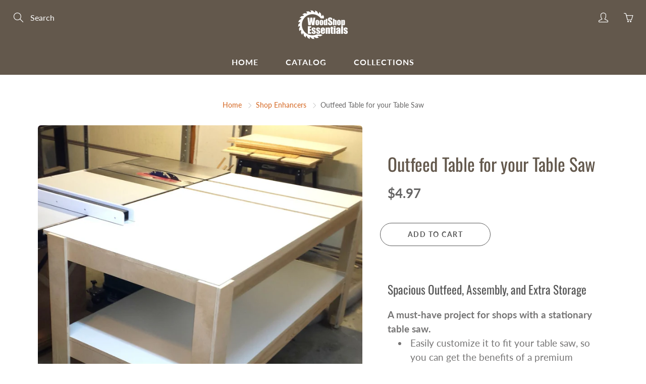

--- FILE ---
content_type: text/html; charset=utf-8
request_url: https://woodshopessentials.com/collections/shop-enhancers/products/outfeed-table-for-your-table-saw-plans
body_size: 91780
content:
<!doctype html>
<!--[if IE 9]> <html class="ie9" lang="en"> <![endif]-->
<!--[if (gt IE 9)|!(IE)]><!--> <html lang="en"> <!--<![endif]-->
  <head>






    <script>
        var sDomain = location.host;

        /****** Start thirdPartyScriptDefinition ******/
        (function(){
            window.thirdPartyScriptDefinition = [
                /* start example

                {
                    "src" : "facebook",
                    "cookie" : "fr",
                    "provider" : "facebook.com",
                    "description" : "",
                    "expires" : 7776000,
                    "domain" : "facebook.com",
                    "declaration" : 1,
                    "group" : "facebook"
                },{
                    "src" : "facebook",
                    "cookie" : "_fbp",
                    "provider" : sDomain,
                    "description" : "",
                    "expires" : 7776000,
                    "domain" : sDomain,
                    "declaration" : 1,
                    "group" : "facebook"
                }

                end example */
            ]
        })();
        /****** End thirdPartyScriptDefinition ******/

        /**
################################## BEECLEVER GMBH KOBLENZ ###################################
##### Copyright (c) 2019-present, beeclever GmbH Koblenz DE, All rights reserved.       #####
##### THE SOFTWARE IS PROVIDED 'AS IS', WITHOUT WARRANTY OF ANY KIND, EXPRESS OR        #####
##### IMPLIED, INCLUDING BUT NOT LIMITED TO THE WARRANTIES OF MERCHANTABILITY, FITNESS  #####
##### FOR A PARTICULAR PURPOSE AND NONINFRINGEMENT. IN NO EVENT SHALL THE AUTHORS OR    #####
##### COPYRIGHT HOLDERS BE LIABLE FOR ANY CLAIM, DAMAGES OR OTHER LIABILITY, WHETHER    #####
##### IN AN ACTION OF CONTRACT, TORT OR OTHERWISE, ARISING FROM, OUT OF OR IN           #####
##### CONNECTION WITH THE SOFTWARE OR THE USE OR OTHER DEALINGS IN THE SOFTWARE.        #####
#############################################################################################

#####  !!!IMPORTANT!!! !!!IMPORTANT!!! !!!IMPORTANT!!! !!!IMPORTANT!!! !!!IMPORTANT!!!  #####
#####                                                                                   #####
##### The contents of this file may not be changed. If the app is updated, we reserve   #####
##### the right to change this file at any time. Possible changes on your part will     #####
##### then be automatically discarded.                                                  #####
#############################################################################################
*/
var GDPR_LC_versionNr=20201126214845;var GDPR_LC_ZLoad=function(){       var sDomain=location.host;var defaultDefinition=[{"src":"facebook","cookie":"fr","provider":"facebook.com","description":"","expires":7776000,"domain":"facebook.com","declaration":1,"group":"facebook"},{"src":"facebook","cookie":"_fbp","provider":sDomain,"description":"","expires":7776000,"domain":sDomain,"declaration":1,"group":"facebook"},{"src":"google-analytics.com","cookie":"_ga","provider":sDomain,"description":"","expires":63072000,"domain":sDomain,"declaration":1,"group":"google"},{"src":"googletagmanager.com","cookie":"_ga","provider":sDomain,"description":"","expires":63072000,"domain":sDomain,"declaration":1,"group":"google"},{"src":"googletagmanager.com","cookie":"_gid","provider":sDomain,"description":"","expires":86400,"domain":sDomain,"declaration":1,"group":"google"},{"src":"googletagmanager.com","cookie":"_gat","provider":sDomain,"description":"","expires":86400,"domain":sDomain,"declaration":1,"group":"google"},{"src":"googleadservices.com","cookie":"_ga","provider":sDomain,"description":"","expires":63072000,"domain":sDomain,"declaration":1,"group":"google"}];if(window.thirdPartyScriptDefinition===undefined){window.thirdPartyScriptDefinition=[];defaultDefinition.forEach(function(value){window.thirdPartyScriptDefinition.push(value)})}else{var exist=false;defaultDefinition.forEach(function(script){window.thirdPartyScriptDefinition.forEach(function(value){if(value.src===script.src&&value.cookie===script.cookie){exist=true}});if(!exist){window.thirdPartyScriptDefinition.push(script)}})} (function polyfill(){if(!Array.from){Array.from=(function(){var toStr=Object.prototype.toString;var isCallable=function(fn){return typeof fn==='function'||toStr.call(fn)==='[object Function]'};var toInteger=function(value){var number=Number(value);if(isNaN(number)){return 0} if(number===0||!isFinite(number)){return number} return(number>0?1:-1)*Math.floor(Math.abs(number))};var maxSafeInteger=Math.pow(2,53)-1;var toLength=function(value){var len=toInteger(value);return Math.min(Math.max(len,0),maxSafeInteger)};return function from(arrayLike){var C=this;var items=Object(arrayLike);if(arrayLike==null){throw new TypeError('Array.from requires an array-like object - not null or undefined')} var mapFn=arguments.length>1?arguments[1]:void undefined;var T;if(typeof mapFn!=='undefined'){if(!isCallable(mapFn)){throw new TypeError('Array.from: when provided, the second argument must be a function')} if(arguments.length>2){T=arguments[2]}} var len=toLength(items.length);var A=isCallable(C)?Object(new C(len)):new Array(len);var k=0;var kValue;while(k<len){kValue=items[k];if(mapFn){A[k]=typeof T==='undefined'?mapFn(kValue,k):mapFn.call(T,kValue,k)}else{A[k]=kValue} k+=1} A.length=len;return A}}())}})();window.BC_JSON_ObjectBypass={"_ab":{"description":"Used in connection with access to admin.","path":"\/","domain":"","provider":"Shopify","type":"type_0","expires":"86400","recommendation":"0","editable":"false","deletable":"false","set":"0"},"_secure_session_id":{"description":"Used in connection with navigation through a storefront.","path":"\/","domain":"","provider":"Shopify","type":"type_0","expires":"2592000","recommendation":"0","editable":"false","deletable":"false","set":"0"},"__cfduid":{"description":"The _cfduid cookie helps Cloudflare detect malicious visitors to our Customers’ websites and minimizes blocking legitimate users.","path":"\/","domain":"","provider":"Cloudflare","type":"type_0","expires":"2592000","recommendation":"0","editable":"false","deletable":"false","set":"0"},"Cart":{"description":"Used in connection with shopping cart.","path":"\/","domain":"","provider":"Shopify","type":"type_0","expires":"1209600","recommendation":"0","editable":"false","deletable":"false","set":"0"},"cart":{"description":"Used in connection with shopping cart.","path":"\/","domain":"","provider":"Shopify","type":"type_0","expires":"1209600","recommendation":"0","editable":"false","deletable":"false","set":"0"},"cart_sig":{"description":"Used in connection with checkout.","path":"\/","domain":"","provider":"Shopify","type":"type_0","expires":"1209600","recommendation":"0","editable":"false","deletable":"false","set":"0"},"cart_ts":{"description":"Used in connection with checkout.","path":"\/","domain":"","provider":"Shopify","type":"type_0","expires":"1209600","recommendation":"0","editable":"false","deletable":"false","set":"0"},"cart_ver":{"description":"Used in connection with shopping cart.","path":"\/","domain":"","provider":"Shopify","type":"type_0","expires":"1209600","recommendation":"0","editable":"false","deletable":"false","set":"0"},"checkout_token":{"description":"Used in connection with checkout.","path":"\/","domain":"","provider":"Shopify","type":"type_0","expires":"31536000","recommendation":"0","editable":"false","deletable":"false","set":"0"},"Secret":{"description":"Used in connection with checkout.","path":"\/","domain":"","provider":"Shopify","type":"type_0","expires":"31536000","recommendation":"0","editable":"false","deletable":"false","set":"0"},"secure_customer_sig":{"description":"Used in connection with customer login.","path":"\/","domain":"","provider":"Shopify","type":"type_0","expires":"31536000","recommendation":"0","editable":"false","deletable":"false","set":"0"},"storefront_digest":{"description":"Used in connection with customer login.","path":"\/","domain":"","provider":"Shopify","type":"type_0","expires":"31536000","recommendation":"0","editable":"false","deletable":"false","set":"0"},"_shopify_u":{"description":"Used to facilitate updating customer account information.","path":"\/","domain":"","provider":"Shopify","type":"type_0","expires":"31536000","recommendation":"0","editable":"false","deletable":"false","set":"0"},"XSRF-TOKEN":{"description":"Used in connection with GDPR legal Cookie.","path":"\/","domain":"","provider":"GDPR Legal Cookie","type":"type_0","expires":"31536000","recommendation":"0","editable":"false","deletable":"false","set":"0"},"gdpr_legal_cookie_session":{"description":"Used in connection with GDPR legal Cookie.","path":"\/","domain":"","provider":"GDPR Legal Cookie","type":"type_0","expires":"0","recommendation":"0","editable":"false","deletable":"false","set":"0"},"_bc_c_set":{"description":"Used in connection with GDPR legal Cookie.","path":"\/","domain":"","provider":"GDPR Legal Cookie","type":"type_0","expires":"2592000","recommendation":"0","editable":"false","deletable":"false","set":"0","optIn":true,"live":"1"},"_tracking_consent":{"description":"For Shopify User Consent Tracking.","path":"\/","domain":"","provider":"Shopify","type":"type_0","expires":"31536000","recommendation":"0","editable":"false","deletable":"false","set":"0"},"_shopify_m":{"description":"Used for managing customer privacy settings.","path":"\/","domain":"","provider":"Shopify","type":"type_0","expires":"31536000","recommendation":"0","editable":"false","deletable":"false","set":"0"},"_shopify_tm":{"description":"Used for managing customer privacy settings.","path":"\/","domain":"","provider":"Shopify","type":"type_0","expires":"31536000","recommendation":"0","editable":"false","deletable":"false","set":"0"},"_shopify_tw":{"description":"Used for managing customer privacy settings.","path":"\/","domain":"","provider":"Shopify","type":"type_0","expires":"31536000","recommendation":"0","editable":"false","deletable":"false","set":"0"},"_storefront_u":{"description":"Used to facilitate updating customer account information.","path":"\/","domain":"","provider":"Shopify","type":"type_0","expires":"31536000","recommendation":"0","editable":"false","deletable":"false","set":"0"},"cart_currency":{"description":"Used in connection with cart and checkout.","path":"\/","domain":"","provider":"Shopify","type":"type_0","expires":"31536000","recommendation":"0","editable":"false","deletable":"false","set":"0"},"_orig_referrer":{"description":"Used in connection with shopping cart.","path":"\/","domain":"","provider":"Shopify","type":"type_1","expires":"1209600","recommendation":"1","editable":"true","deletable":"false","set":"1"},"_landing_page":{"description":"Track landing pages.","path":"\/","domain":"","provider":"Shopify","type":"type_1","expires":"1209600","recommendation":"1","editable":"true","deletable":"false","set":"1"},"_s":{"description":"Shopify analytics.","path":"\/","domain":"","provider":"Shopify","type":"type_1","expires":"1800","recommendation":"1","editable":"true","deletable":"false","set":"1"},"_shopify_d":{"description":"Shopify analytics.","path":"\/","domain":"","provider":"Shopify","type":"type_1","expires":"1209600","recommendation":"1","editable":"true","deletable":"false","set":"1"},"_shopify_fs":{"description":"Shopify analytics.","path":"\/","domain":"","provider":"Shopify","type":"type_1","expires":"1209600","recommendation":"1","editable":"true","deletable":"false","set":"1"},"_shopify_s":{"description":"Shopify analytics.","path":"\/","domain":"","provider":"Shopify","type":"type_1","expires":"1800","recommendation":"1","editable":"true","deletable":"false","set":"1"},"_shopify_y":{"description":"Shopify analytics.","path":"\/","domain":"","provider":"Shopify","type":"type_1","expires":"31536000","recommendation":"1","editable":"true","deletable":"false","set":"1"},"_y":{"description":"Shopify analytics.","path":"\/","domain":"","provider":"Shopify","type":"type_1","expires":"31536000","recommendation":"1","editable":"true","deletable":"false","set":"1"},"_shopify_sa_p":{"description":"Shopify analytics relating to marketing \u0026 referrals.","path":"\/","domain":"","provider":"Shopify","type":"type_1","expires":"1800","recommendation":"1","editable":"true","deletable":"false","set":"1"},"_shopify_sa_t":{"description":"Shopify analytics relating to marketing \u0026 referrals.","path":"\/","domain":"","provider":"Shopify","type":"type_1","expires":"1800","recommendation":"1","editable":"true","deletable":"false","set":"1"},"_shopify_uniq":{"description":"Shopify analytics.","path":"\/","domain":"","provider":"Shopify","type":"type_1","expires":"1800","recommendation":"1","editable":"true","deletable":"false","set":"1"},"_shopify_visit":{"description":"Shopify analytics.","path":"\/","domain":"","provider":"Shopify","type":"type_1","expires":"1800","recommendation":"1","editable":"true","deletable":"false","set":"1"},"tracked_start_checkout":{"description":"Shopify analytics relating to checkout.","path":"\/","domain":"","provider":"Shopify","type":"type_1","expires":"1800","recommendation":"1","editable":"true","deletable":"false","set":"1"},"ki_r":{"description":"Shopify analytics.","path":"\/","domain":"","provider":"Shopify","type":"type_1","expires":"1800","recommendation":"1","editable":"true","deletable":"false","set":"1"},"ki_t":{"description":"Shopify analytics.","path":"\/","domain":"","provider":"Shopify","type":"type_1","expires":"1800","recommendation":"1","editable":"true","deletable":"false","set":"1"},"ab_test_*":{"description":"Shopify analytics.","path":"\/","domain":"","provider":"Shopify","type":"type_1","expires":"1800","recommendation":"1","editable":"true","deletable":"false","set":"1"}};var shopifyCookies={'_s':!1,'_shopify_fs':!1,'_shopify_s':!1,'_shopify_y':!1,'_y':!1,'_shopify_sa_p':!1,'_shopify_sa_t':!1,'_shopify_uniq':!1,'_shopify_visit':!1,'tracked_start_checkout':!1,'bc_trekkie_fbp_custom':!1};function GDPR_LC_Token(){var getToken={"tokenLength":8,"ranToken":'',"randomize":function(){return Math.random().toString(32).substr(2)},"generate":function(){while(this.ranToken.length<=this.tokenLength){this.ranToken+=this.randomize()} this.ranToken='wood-shop-essentials.myshopify.com'+Date.now()+this.ranToken;return btoa(this.ranToken)},"get":function(){return this.generate()}};return getToken.get()};function getCookieValue(a){var b=document.cookie.match('(^|;)\\s*'+a+'\\s*=\\s*([^;]+)');return b?b.pop():false};function loadCookieSettings(sessID){var script=document.createElement('script');script.src='https://cookieapp-staging.beeclever.app/get-cookie-setting?shopify_domain=wood-shop-essentials.myshopify.com&token='+sessID;script.async=false;document.head.appendChild(script);script.addEventListener('load',function(){console.log('UserData loaded')})};(function setUserCookieData(){window.GDPR_LC_Sess_ID_Name="GDPR_LC_SESS_ID";window.GDPR_LC_Sess_ID=getCookieValue(window.GDPR_LC_Sess_ID_Name);if(window.GDPR_LC_Sess_ID){loadCookieSettings(window.GDPR_LC_Sess_ID)}else{window.GDPR_LC_Sess_ID=GDPR_LC_Token()}})();function setBC_GDPR_LEGAL_custom_cookies(){window['BC_GDPR_LEGAL_custom_cookies']=window['BC_GDPR_LEGAL_custom_cookies']||{};window['BC_GDPR_LEGAL_custom_cookies']['list']=window['BC_GDPR_LEGAL_custom_cookies']['list']||{};if('GDPR_legal_cookie'in localStorage){window['BC_GDPR_LEGAL_custom_cookies']['list']=JSON.parse(window.localStorage.getItem('GDPR_legal_cookie'))}};setBC_GDPR_LEGAL_custom_cookies();(function(){var hasConsent=!1;Array.from(Object.keys(window['BC_GDPR_LEGAL_custom_cookies']['list'])).forEach(function(c){if(shopifyCookies.hasOwnProperty(c)&&window['BC_GDPR_LEGAL_custom_cookies']['list'][c].userSetting){hasConsent=!0}});var wt=window.trekkie,ws=window.ShopifyAnalytics;if(!hasConsent&&wt!==undefined){wt=[],wt.integrations=wt.integrations||!0,ws=ws.lib=ws.meta=ws.meta.page={},ws.lib.track=function(){}}})();window.BC_GDPR_2ce3a13160348f524c8cc9={'google':[            ],    '_bc_c_set':'customScript','customScriptsSRC':[]};window.bc_tagManagerTasks={"bc_tgm_aw":"google","bc_tgm_gtm":"google","bc_tgm_ua":"google","bc_tgm_fbp":"facebook","any":"any","_bc_c_set":"customScript"};var wl=whiteList=["recaptcha","notifications.google"];var GDPR_LC_scriptPath='gdpr-legal-cookie.beeclever.app';if(window.GDPR_LC_Beta_activate!==undefined&&window.GDPR_LC_Beta_activate){GDPR_LC_scriptPath='cookieapp-staging.beeclever.app'} wl.push(GDPR_LC_scriptPath);   var checkIsBlackListed=function(src){setBC_GDPR_LEGAL_custom_cookies();if(src===null){return null} if(!!window.TrustedScriptURL&&src instanceof TrustedScriptURL){src=src.toString()} var r=!1;for(var x=thirdPartyScriptDefinition.length-1;x>=0;x--){var bSrc=thirdPartyScriptDefinition[x]['src'];if(src.indexOf(bSrc)!==-1&&src.toLowerCase().indexOf('jquery')===-1){r=x}} wl.forEach(function(wSrc){if(src.indexOf(wSrc)!==-1){r=false}});if(r!==false){function getTCookieName(name,index){var tCookieObject=thirdPartyScriptDefinition[index];if(tCookieObject!==undefined){var cookies=[];thirdPartyScriptDefinition.forEach(function(cookie){if(cookie['src']===tCookieObject['src']){cookies.push(cookie)}});var tCookieName=tCookieObject['cookie'];if(tCookieObject['domain']!==document.location.host){tCookieName=tCookieObject['cookie']+'$%bc%$'+tCookieObject['domain']} if(tCookieName===name&&tCookieObject['domain']===window['BC_GDPR_LEGAL_custom_cookies']['list'][name]['domain']){if(window['BC_GDPR_LEGAL_custom_cookies']['list'][name]['userSetting']){index=!1}} cookies.forEach(function(cookie){if(window['BC_GDPR_LEGAL_custom_cookies']['list'][cookie['cookie']]!==undefined&&window['BC_GDPR_LEGAL_custom_cookies']['list'][cookie['cookie']]['userSetting']){index=!1}});return index} return!1};var cookieListKeys=Array.from(Object.keys(window['BC_GDPR_LEGAL_custom_cookies']['list']));if(cookieListKeys.length>0){Array.from(Object.keys(window['BC_GDPR_LEGAL_custom_cookies']['list'])).forEach(function(cookieName){r=getTCookieName(cookieName.toString(),r)})}else{for(var x=thirdPartyScriptDefinition.length-1;x>=0;x--){var tCookie=thirdPartyScriptDefinition[x];if(src.indexOf(tCookie['src'])!==-1){r=tCookie['cookie']+'$%bc%$'+tCookie['domain']}} return r}} return r};(function(){window.scriptElementsHidden=window.scriptElementsHidden||[];window.callbackFunc=function(elem,args){for(var x=0;x<elem.length;x++){if(elem[x]===null||elem[x]===undefined||elem[x]['nodeName']===undefined){return} if(elem[x]['nodeName'].toLowerCase()=='script'){if(elem[x].hasAttribute('src')){if(document.querySelector('[src="https://cookieapp-staging.beeclever.app/js/get-script.php"]')!==null){elem[x]=document.createElement('script');elem[x].setAttribute('bc_empty_script_tag','')} var blackListed=checkIsBlackListed(elem[x].getAttribute('src'));var fName=!1;try{new Error()}catch(e){var caller=e.stack.split('\n');var x=0;for(;x<caller.length;x++){caller[x]=caller[x].trim();caller[x]=caller[x].replace('at ','');caller[x]=caller[x].substr(0,caller[x].indexOf(' '));caller[x]=caller[x].replace('Array.','')} for(;x>=0;x--){if(caller[x]==='ICS'&&x>0){if(caller[x-1]in window['BC_GDPR_LEGAL_custom_cookies']['list']){fName=caller[x-1]}}}} if(fName===!1&&blackListed!==!1){elem[x].setAttribute('type','javascript/blocked');elem[x].setAttribute('cookie',blackListed)}else if(blackListed!==!0&&elem[x].getAttribute('type')==='javascript/blocked'){elem[x].setAttribute('type','javascript')} if(fName){elem[x].setAttribute("data-callerName",fName)} elem[x].setAttribute('src',elem[x].getAttribute('src'))} if(elem[x]['type']=='javascript/blocked'){window.scriptElementsHidden.push(elem[x]);elem[x]=document.createElement('script');elem[x].setAttribute('bc_empty_script_tag','')}}}};window._a=Element.prototype.appendChild;Element.prototype.appendChild=function(){window.callbackFunc.call(this,arguments);return window._a.apply(this,arguments)};window._b=Element.prototype.append;Element.prototype.append=function(){window.callbackFunc.call(this,arguments);return window._b.apply(this,arguments)};window._c=Element.prototype.insertBefore;Element.prototype.insertBefore=function(){window.callbackFunc.call(this,arguments);return window._c.apply(this,arguments)};window._d=Element.prototype.replaceChild;Element.prototype.replaceChild=function(){window.callbackFunc.call(this,arguments);return window._d.apply(this,arguments)};window._e=Element.prototype.insertNode;Element.prototype.insertNode=function(){window.callbackFunc.call(this,arguments);return window._e.apply(this,arguments)}})();if(!window.msCrypto){Array.from(document.head.querySelectorAll('[bc_empty_script_tag=""]')).forEach(function(script){script.remove()})}};if(window.GDPR_LC_ZLoad_loaded===undefined){GDPR_LC_ZLoad();window.GDPR_LC_ZLoad_loaded=true}


        

        var customCookies = {
            "testCookie" : true
        };

        function BC_GDPR_CustomScriptForShop () {
            return [

                function testCookie () {
                    // your additional script
                }

                
            ];
        }

    </script>



    <!-- Basic page needs ================================================== -->
    <meta charset="utf-8">
    <meta name="viewport" content="width=device-width, height=device-height, initial-scale=1.0, maximum-scale=1.0">

    <!-- Title and description ================================================== -->
    <title>
      Outfeed Table for your Table Saw &ndash; Wood Shop Essentials
    </title>

    
    <meta name="description" content="Spacious Outfeed, Assembly, and Extra Storage A must-have project for shops with a stationary table saw. Easily customize it to fit your table saw, so you can get the benefits of a premium outfeed table no matter how big or how small your saw is. Super smooth, hard, and durable surface, so any board easily slides acros">
    

    <!-- Helpers ================================================== -->
    <meta property="og:site_name" content="Wood Shop Essentials">
<meta property="og:url" content="https://woodshopessentials.com/products/outfeed-table-for-your-table-saw-plans">

  <meta property="og:type" content="product">
  <meta property="og:title" content="Outfeed Table for your Table Saw">
  
    
 <meta property="og:image" content="http://woodshopessentials.com/cdn/shop/products/TableSawOutfeedTable1_1200x1200.jpg?v=1635558139">
 <meta property="og:image:secure_url" content="https://woodshopessentials.com/cdn/shop/products/TableSawOutfeedTable1_1200x1200.jpg?v=1635558139">
  
  <meta property="og:price:amount" content="4.97">
  <meta property="og:price:currency" content="USD">
  
  
  	<meta property="og:description" content="Spacious Outfeed, Assembly, and Extra Storage A must-have project for shops with a stationary table saw. Easily customize it to fit your table saw, so you can get the benefits of a premium outfeed table no matter how big or how small your saw is. Super smooth, hard, and durable surface, so any board easily slides acros">
  

  
  <meta name="twitter:card" content="summary">
  
    <meta name="twitter:title" content="Outfeed Table for your Table Saw">
    <meta name="twitter:description" content="Spacious Outfeed, Assembly, and Extra Storage A must-have project for shops with a stationary table saw. Easily customize it to fit your table saw, so you can get the benefits of a premium outfeed table no matter how big or how small your saw is. Super smooth, hard, and durable surface, so any board easily slides across without EVER needing wax or any kind of finish. Doubles as a solid and durable work surface or assembly table, plus lower shelf storage, because you should be getting extra use from anything that takes up floor space. The feet are built in a way that you can fine-tune the height, so it&#39;s just a fraction lower than the table saw and you&#39;r outfeeding will always be smooth with no catch. ** SPECIAL NOTES - PLEASE READ Plans are Imperial and Metric PDF">
    <meta name="twitter:image" content="https://woodshopessentials.com/cdn/shop/products/TableSawOutfeedTable1_medium.jpg?v=1635558139">
    <meta name="twitter:image:width" content="240">
    <meta name="twitter:image:height" content="240">
    

    <link rel="canonical" href="https://woodshopessentials.com/products/outfeed-table-for-your-table-saw-plans">
    <meta name="theme-color" content="#d4651f">
    
    <link rel="shortcut icon" href="//woodshopessentials.com/cdn/shop/files/blade-logo-5_32x32.png?v=1635809773" type="image/png">
    <link rel="preload" href="//woodshopessentials.com/cdn/shop/t/4/assets/apps.css?v=105205638759803146001613063892" as="style">
    <link rel="preload" href="//woodshopessentials.com/cdn/shop/t/4/assets/styles.css?v=34629377208497659261613063890" as="style"><link rel="preload" href="//woodshopessentials.com/cdn/shop/t/4/assets/jquery.js?v=177851068496422246591613063901" as="script">
    <link rel="preload" href="//woodshopessentials.com/cdn/shop/t/4/assets/apps.js?v=90637898209649204931616611129" as="script">
    <link rel="preload" href="//woodshopessentials.com/cdn/shop/t/4/assets/theme.js?v=4508538028784018751635943032" as="script">
  	
<style>

  @font-face {
  font-family: Oswald;
  font-weight: 400;
  font-style: normal;
  src: url("//woodshopessentials.com/cdn/fonts/oswald/oswald_n4.7760ed7a63e536050f64bb0607ff70ce07a480bd.woff2") format("woff2"),
       url("//woodshopessentials.com/cdn/fonts/oswald/oswald_n4.ae5e497f60fc686568afe76e9ff1872693c533e9.woff") format("woff");
}

  @font-face {
  font-family: Lato;
  font-weight: 400;
  font-style: normal;
  src: url("//woodshopessentials.com/cdn/fonts/lato/lato_n4.c3b93d431f0091c8be23185e15c9d1fee1e971c5.woff2") format("woff2"),
       url("//woodshopessentials.com/cdn/fonts/lato/lato_n4.d5c00c781efb195594fd2fd4ad04f7882949e327.woff") format("woff");
}

  @font-face {
  font-family: Lato;
  font-weight: 700;
  font-style: normal;
  src: url("//woodshopessentials.com/cdn/fonts/lato/lato_n7.900f219bc7337bc57a7a2151983f0a4a4d9d5dcf.woff2") format("woff2"),
       url("//woodshopessentials.com/cdn/fonts/lato/lato_n7.a55c60751adcc35be7c4f8a0313f9698598612ee.woff") format("woff");
}

  @font-face {
  font-family: Lato;
  font-weight: 400;
  font-style: italic;
  src: url("//woodshopessentials.com/cdn/fonts/lato/lato_i4.09c847adc47c2fefc3368f2e241a3712168bc4b6.woff2") format("woff2"),
       url("//woodshopessentials.com/cdn/fonts/lato/lato_i4.3c7d9eb6c1b0a2bf62d892c3ee4582b016d0f30c.woff") format("woff");
}

  @font-face {
  font-family: Oswald;
  font-weight: 700;
  font-style: normal;
  src: url("//woodshopessentials.com/cdn/fonts/oswald/oswald_n7.b3ba3d6f1b341d51018e3cfba146932b55221727.woff2") format("woff2"),
       url("//woodshopessentials.com/cdn/fonts/oswald/oswald_n7.6cec6bed2bb070310ad90e19ea7a56b65fd83c0b.woff") format("woff");
}


  
  
  
  :root {
    --color-primary: rgb(212, 101, 31);
    --color-primary-rgb: 212, 101, 31;
    --color-primary-lighten-10: rgb(227, 129, 67);
    --color-primary-lighten-15: rgb(231, 144, 89);
    --color-primary-lighten-20: rgb(234, 159, 111);
    --color-primary-lighten-30: rgb(240, 188, 156);
    --color-primary-darken-10: rgb(168, 80, 24);
    --color-primary-darken-15: rgb(145, 69, 21);
    --color-primary-darken-20: rgb(123, 59, 18);
    --color-primary-darken-20-rgb: 123, 59, 18;
    --color-primary-darken-50: rgb(0, 0, 0);
    --color-primary-darken-50-rgb: 0, 0, 0;
    --color-primary-darken-70: rgb(0, 0, 0);
    --color-primary-darken-70-rgb: 0, 0, 0;
    --color-primary-darken-80: rgb(0, 0, 0);
    --color-header: rgb(255, 255, 255);
    --color-header-darken-15: rgb(217, 217, 217);
    --color-heading: rgb(99, 88, 76);
    --color-body: rgb(102, 101, 101);
    --color-alternative-headings: rgb(69, 69, 69);
    --color-alternative: rgb(102, 101, 101);
    --color-alternative-darken-15: rgb(64, 63, 63);
    --color-alternative-darken-25: rgb(38, 38, 38);
    --color-btn: rgb(255, 255, 255);
    --color-btn-darken-15: rgb(217, 217, 217);
    --color-footer: rgb(255, 255, 255);
    --color-footer-heading: rgb(255, 255, 255);
    --color-footer-link: rgb(189, 189, 189);
    --color-footer-link-darken-15: rgb(151, 151, 151);
    --color-price: rgb(189, 189, 189);
    --color-bg-nav: rgb(99, 88, 76);
    --color-bg-nav-darken-10: rgb(70, 62, 54);
    --color-bg-nav-darken-15: rgb(56, 50, 43);
    --color-bg-body: rgb(255, 255, 255);
    --color-bg-alternative: rgb(245, 242, 235);
    --color-bg-sale-label: rgb(252, 69, 0);
    --color-shadow-sale-label: rgba(176, 48, 0, 0.25);
    --color-bg-footer: rgb(69, 69, 69);
    --color-bg-footer-darken-10: rgb(44, 44, 44);

    --font-family: Lato, sans-serif;
    --font-family-header: Oswald, sans-serif;
    --font-size: 16px;
    --font-size-header: 26px;
    --font-size-logo: 24px;
    --font-size-title-bar: 58px;
    --font-size-nav-header: 16px;
    --font-size-rte: 19px;
    --font-size-rte-header: 30px;
    --font-weight: 400;
    --font-weight-bolder: 700;
    --font-weight-header: 400;
    --font-weight-title-bar: normal;
    --font-weight-nav: 600;
    --font-weight-section-title: normal;
    --font-style: normal;
    --font-style-header: normal;

    --text-transform-title-bar: uppercase;
    --text-transform-nav: uppercase;
    --text-transform-section-title: uppercase;

    --opacity-overlay-page-header: 0.6;

    --height-product-image: 250px;

    --url-svg-check: url(//woodshopessentials.com/cdn/shop/t/4/assets/icon-check.svg?v=44035190528443430271613063898);
  }
</style>
<link href="//woodshopessentials.com/cdn/shop/t/4/assets/apps.css?v=105205638759803146001613063892" rel="stylesheet" type="text/css" media="all" />
    <link href="//woodshopessentials.com/cdn/shop/t/4/assets/styles.css?v=34629377208497659261613063890" rel="stylesheet" type="text/css" media="all" />

    <!-- Header hook for plugins ================================================== -->
    <script>window.performance && window.performance.mark && window.performance.mark('shopify.content_for_header.start');</script><meta name="google-site-verification" content="rwBi6cyRtoVv-qtP5u43iTojq_ERRb2bO32ME400KPw">
<meta name="google-site-verification" content="-u5kW3_0JaVZLqKkPUmf3qDSmWLw3SLFBD7BKPNLtnk">
<meta id="shopify-digital-wallet" name="shopify-digital-wallet" content="/54169239741/digital_wallets/dialog">
<meta name="shopify-checkout-api-token" content="143a46e071dfa261794da489e10894aa">
<meta id="in-context-paypal-metadata" data-shop-id="54169239741" data-venmo-supported="false" data-environment="production" data-locale="en_US" data-paypal-v4="true" data-currency="USD">
<link rel="alternate" type="application/json+oembed" href="https://woodshopessentials.com/products/outfeed-table-for-your-table-saw-plans.oembed">
<script async="async" src="/checkouts/internal/preloads.js?locale=en-US"></script>
<link rel="preconnect" href="https://shop.app" crossorigin="anonymous">
<script async="async" src="https://shop.app/checkouts/internal/preloads.js?locale=en-US&shop_id=54169239741" crossorigin="anonymous"></script>
<script id="apple-pay-shop-capabilities" type="application/json">{"shopId":54169239741,"countryCode":"US","currencyCode":"USD","merchantCapabilities":["supports3DS"],"merchantId":"gid:\/\/shopify\/Shop\/54169239741","merchantName":"Wood Shop Essentials","requiredBillingContactFields":["postalAddress","email"],"requiredShippingContactFields":["postalAddress","email"],"shippingType":"shipping","supportedNetworks":["visa","masterCard","amex","discover","elo","jcb"],"total":{"type":"pending","label":"Wood Shop Essentials","amount":"1.00"},"shopifyPaymentsEnabled":true,"supportsSubscriptions":true}</script>
<script id="shopify-features" type="application/json">{"accessToken":"143a46e071dfa261794da489e10894aa","betas":["rich-media-storefront-analytics"],"domain":"woodshopessentials.com","predictiveSearch":true,"shopId":54169239741,"locale":"en"}</script>
<script>var Shopify = Shopify || {};
Shopify.shop = "wood-shop-essentials.myshopify.com";
Shopify.locale = "en";
Shopify.currency = {"active":"USD","rate":"1.0"};
Shopify.country = "US";
Shopify.theme = {"name":"Galleria","id":119516561597,"schema_name":"Galleria","schema_version":"2.4.4","theme_store_id":851,"role":"main"};
Shopify.theme.handle = "null";
Shopify.theme.style = {"id":null,"handle":null};
Shopify.cdnHost = "woodshopessentials.com/cdn";
Shopify.routes = Shopify.routes || {};
Shopify.routes.root = "/";</script>
<script type="module">!function(o){(o.Shopify=o.Shopify||{}).modules=!0}(window);</script>
<script>!function(o){function n(){var o=[];function n(){o.push(Array.prototype.slice.apply(arguments))}return n.q=o,n}var t=o.Shopify=o.Shopify||{};t.loadFeatures=n(),t.autoloadFeatures=n()}(window);</script>
<script>
  window.ShopifyPay = window.ShopifyPay || {};
  window.ShopifyPay.apiHost = "shop.app\/pay";
  window.ShopifyPay.redirectState = null;
</script>
<script id="shop-js-analytics" type="application/json">{"pageType":"product"}</script>
<script defer="defer" async type="module" src="//woodshopessentials.com/cdn/shopifycloud/shop-js/modules/v2/client.init-shop-cart-sync_BdyHc3Nr.en.esm.js"></script>
<script defer="defer" async type="module" src="//woodshopessentials.com/cdn/shopifycloud/shop-js/modules/v2/chunk.common_Daul8nwZ.esm.js"></script>
<script type="module">
  await import("//woodshopessentials.com/cdn/shopifycloud/shop-js/modules/v2/client.init-shop-cart-sync_BdyHc3Nr.en.esm.js");
await import("//woodshopessentials.com/cdn/shopifycloud/shop-js/modules/v2/chunk.common_Daul8nwZ.esm.js");

  window.Shopify.SignInWithShop?.initShopCartSync?.({"fedCMEnabled":true,"windoidEnabled":true});

</script>
<script>
  window.Shopify = window.Shopify || {};
  if (!window.Shopify.featureAssets) window.Shopify.featureAssets = {};
  window.Shopify.featureAssets['shop-js'] = {"shop-cart-sync":["modules/v2/client.shop-cart-sync_QYOiDySF.en.esm.js","modules/v2/chunk.common_Daul8nwZ.esm.js"],"init-fed-cm":["modules/v2/client.init-fed-cm_DchLp9rc.en.esm.js","modules/v2/chunk.common_Daul8nwZ.esm.js"],"shop-button":["modules/v2/client.shop-button_OV7bAJc5.en.esm.js","modules/v2/chunk.common_Daul8nwZ.esm.js"],"init-windoid":["modules/v2/client.init-windoid_DwxFKQ8e.en.esm.js","modules/v2/chunk.common_Daul8nwZ.esm.js"],"shop-cash-offers":["modules/v2/client.shop-cash-offers_DWtL6Bq3.en.esm.js","modules/v2/chunk.common_Daul8nwZ.esm.js","modules/v2/chunk.modal_CQq8HTM6.esm.js"],"shop-toast-manager":["modules/v2/client.shop-toast-manager_CX9r1SjA.en.esm.js","modules/v2/chunk.common_Daul8nwZ.esm.js"],"init-shop-email-lookup-coordinator":["modules/v2/client.init-shop-email-lookup-coordinator_UhKnw74l.en.esm.js","modules/v2/chunk.common_Daul8nwZ.esm.js"],"pay-button":["modules/v2/client.pay-button_DzxNnLDY.en.esm.js","modules/v2/chunk.common_Daul8nwZ.esm.js"],"avatar":["modules/v2/client.avatar_BTnouDA3.en.esm.js"],"init-shop-cart-sync":["modules/v2/client.init-shop-cart-sync_BdyHc3Nr.en.esm.js","modules/v2/chunk.common_Daul8nwZ.esm.js"],"shop-login-button":["modules/v2/client.shop-login-button_D8B466_1.en.esm.js","modules/v2/chunk.common_Daul8nwZ.esm.js","modules/v2/chunk.modal_CQq8HTM6.esm.js"],"init-customer-accounts-sign-up":["modules/v2/client.init-customer-accounts-sign-up_C8fpPm4i.en.esm.js","modules/v2/client.shop-login-button_D8B466_1.en.esm.js","modules/v2/chunk.common_Daul8nwZ.esm.js","modules/v2/chunk.modal_CQq8HTM6.esm.js"],"init-shop-for-new-customer-accounts":["modules/v2/client.init-shop-for-new-customer-accounts_CVTO0Ztu.en.esm.js","modules/v2/client.shop-login-button_D8B466_1.en.esm.js","modules/v2/chunk.common_Daul8nwZ.esm.js","modules/v2/chunk.modal_CQq8HTM6.esm.js"],"init-customer-accounts":["modules/v2/client.init-customer-accounts_dRgKMfrE.en.esm.js","modules/v2/client.shop-login-button_D8B466_1.en.esm.js","modules/v2/chunk.common_Daul8nwZ.esm.js","modules/v2/chunk.modal_CQq8HTM6.esm.js"],"shop-follow-button":["modules/v2/client.shop-follow-button_CkZpjEct.en.esm.js","modules/v2/chunk.common_Daul8nwZ.esm.js","modules/v2/chunk.modal_CQq8HTM6.esm.js"],"lead-capture":["modules/v2/client.lead-capture_BntHBhfp.en.esm.js","modules/v2/chunk.common_Daul8nwZ.esm.js","modules/v2/chunk.modal_CQq8HTM6.esm.js"],"checkout-modal":["modules/v2/client.checkout-modal_CfxcYbTm.en.esm.js","modules/v2/chunk.common_Daul8nwZ.esm.js","modules/v2/chunk.modal_CQq8HTM6.esm.js"],"shop-login":["modules/v2/client.shop-login_Da4GZ2H6.en.esm.js","modules/v2/chunk.common_Daul8nwZ.esm.js","modules/v2/chunk.modal_CQq8HTM6.esm.js"],"payment-terms":["modules/v2/client.payment-terms_MV4M3zvL.en.esm.js","modules/v2/chunk.common_Daul8nwZ.esm.js","modules/v2/chunk.modal_CQq8HTM6.esm.js"]};
</script>
<script>(function() {
  var isLoaded = false;
  function asyncLoad() {
    if (isLoaded) return;
    isLoaded = true;
    var urls = ["https:\/\/reconvert-cdn.com\/assets\/js\/store_reconvert_node.js?v=2\u0026scid=ZjM4MWRmZjQyMzkyYTViZGY3NWViMDZmMjQ2MWY0NDcuNTQ2NDM2Yzg3NWExNzA3MWMxMTU4NTBkYjc5NTNkNzI=\u0026shop=wood-shop-essentials.myshopify.com","https:\/\/fbapi.sellernext.com\/pixelscript.js?cedfb_pixel=662490728773727\u0026shop=wood-shop-essentials.myshopify.com","https:\/\/app.gdpr-legal-cookie.com\/get-script.php?shop=wood-shop-essentials.myshopify.com"];
    for (var i = 0; i < urls.length; i++) {
      var s = document.createElement('script');
      s.type = 'text/javascript';
      s.async = true;
      s.src = urls[i];
      var x = document.getElementsByTagName('script')[0];
      x.parentNode.insertBefore(s, x);
    }
  };
  if(window.attachEvent) {
    window.attachEvent('onload', asyncLoad);
  } else {
    window.addEventListener('load', asyncLoad, false);
  }
})();</script>
<script id="__st">var __st={"a":54169239741,"offset":-21600,"reqid":"4cc7a9f0-573f-49c9-9f0e-29dffeb76d1b-1768978697","pageurl":"woodshopessentials.com\/collections\/shop-enhancers\/products\/outfeed-table-for-your-table-saw-plans","u":"3a7bc95dbd97","p":"product","rtyp":"product","rid":6216624537789};</script>
<script>window.ShopifyPaypalV4VisibilityTracking = true;</script>
<script id="captcha-bootstrap">!function(){'use strict';const t='contact',e='account',n='new_comment',o=[[t,t],['blogs',n],['comments',n],[t,'customer']],c=[[e,'customer_login'],[e,'guest_login'],[e,'recover_customer_password'],[e,'create_customer']],r=t=>t.map((([t,e])=>`form[action*='/${t}']:not([data-nocaptcha='true']) input[name='form_type'][value='${e}']`)).join(','),a=t=>()=>t?[...document.querySelectorAll(t)].map((t=>t.form)):[];function s(){const t=[...o],e=r(t);return a(e)}const i='password',u='form_key',d=['recaptcha-v3-token','g-recaptcha-response','h-captcha-response',i],f=()=>{try{return window.sessionStorage}catch{return}},m='__shopify_v',_=t=>t.elements[u];function p(t,e,n=!1){try{const o=window.sessionStorage,c=JSON.parse(o.getItem(e)),{data:r}=function(t){const{data:e,action:n}=t;return t[m]||n?{data:e,action:n}:{data:t,action:n}}(c);for(const[e,n]of Object.entries(r))t.elements[e]&&(t.elements[e].value=n);n&&o.removeItem(e)}catch(o){console.error('form repopulation failed',{error:o})}}const l='form_type',E='cptcha';function T(t){t.dataset[E]=!0}const w=window,h=w.document,L='Shopify',v='ce_forms',y='captcha';let A=!1;((t,e)=>{const n=(g='f06e6c50-85a8-45c8-87d0-21a2b65856fe',I='https://cdn.shopify.com/shopifycloud/storefront-forms-hcaptcha/ce_storefront_forms_captcha_hcaptcha.v1.5.2.iife.js',D={infoText:'Protected by hCaptcha',privacyText:'Privacy',termsText:'Terms'},(t,e,n)=>{const o=w[L][v],c=o.bindForm;if(c)return c(t,g,e,D).then(n);var r;o.q.push([[t,g,e,D],n]),r=I,A||(h.body.append(Object.assign(h.createElement('script'),{id:'captcha-provider',async:!0,src:r})),A=!0)});var g,I,D;w[L]=w[L]||{},w[L][v]=w[L][v]||{},w[L][v].q=[],w[L][y]=w[L][y]||{},w[L][y].protect=function(t,e){n(t,void 0,e),T(t)},Object.freeze(w[L][y]),function(t,e,n,w,h,L){const[v,y,A,g]=function(t,e,n){const i=e?o:[],u=t?c:[],d=[...i,...u],f=r(d),m=r(i),_=r(d.filter((([t,e])=>n.includes(e))));return[a(f),a(m),a(_),s()]}(w,h,L),I=t=>{const e=t.target;return e instanceof HTMLFormElement?e:e&&e.form},D=t=>v().includes(t);t.addEventListener('submit',(t=>{const e=I(t);if(!e)return;const n=D(e)&&!e.dataset.hcaptchaBound&&!e.dataset.recaptchaBound,o=_(e),c=g().includes(e)&&(!o||!o.value);(n||c)&&t.preventDefault(),c&&!n&&(function(t){try{if(!f())return;!function(t){const e=f();if(!e)return;const n=_(t);if(!n)return;const o=n.value;o&&e.removeItem(o)}(t);const e=Array.from(Array(32),(()=>Math.random().toString(36)[2])).join('');!function(t,e){_(t)||t.append(Object.assign(document.createElement('input'),{type:'hidden',name:u})),t.elements[u].value=e}(t,e),function(t,e){const n=f();if(!n)return;const o=[...t.querySelectorAll(`input[type='${i}']`)].map((({name:t})=>t)),c=[...d,...o],r={};for(const[a,s]of new FormData(t).entries())c.includes(a)||(r[a]=s);n.setItem(e,JSON.stringify({[m]:1,action:t.action,data:r}))}(t,e)}catch(e){console.error('failed to persist form',e)}}(e),e.submit())}));const S=(t,e)=>{t&&!t.dataset[E]&&(n(t,e.some((e=>e===t))),T(t))};for(const o of['focusin','change'])t.addEventListener(o,(t=>{const e=I(t);D(e)&&S(e,y())}));const B=e.get('form_key'),M=e.get(l),P=B&&M;t.addEventListener('DOMContentLoaded',(()=>{const t=y();if(P)for(const e of t)e.elements[l].value===M&&p(e,B);[...new Set([...A(),...v().filter((t=>'true'===t.dataset.shopifyCaptcha))])].forEach((e=>S(e,t)))}))}(h,new URLSearchParams(w.location.search),n,t,e,['guest_login'])})(!0,!0)}();</script>
<script integrity="sha256-4kQ18oKyAcykRKYeNunJcIwy7WH5gtpwJnB7kiuLZ1E=" data-source-attribution="shopify.loadfeatures" defer="defer" src="//woodshopessentials.com/cdn/shopifycloud/storefront/assets/storefront/load_feature-a0a9edcb.js" crossorigin="anonymous"></script>
<script crossorigin="anonymous" defer="defer" src="//woodshopessentials.com/cdn/shopifycloud/storefront/assets/shopify_pay/storefront-65b4c6d7.js?v=20250812"></script>
<script data-source-attribution="shopify.dynamic_checkout.dynamic.init">var Shopify=Shopify||{};Shopify.PaymentButton=Shopify.PaymentButton||{isStorefrontPortableWallets:!0,init:function(){window.Shopify.PaymentButton.init=function(){};var t=document.createElement("script");t.src="https://woodshopessentials.com/cdn/shopifycloud/portable-wallets/latest/portable-wallets.en.js",t.type="module",document.head.appendChild(t)}};
</script>
<script data-source-attribution="shopify.dynamic_checkout.buyer_consent">
  function portableWalletsHideBuyerConsent(e){var t=document.getElementById("shopify-buyer-consent"),n=document.getElementById("shopify-subscription-policy-button");t&&n&&(t.classList.add("hidden"),t.setAttribute("aria-hidden","true"),n.removeEventListener("click",e))}function portableWalletsShowBuyerConsent(e){var t=document.getElementById("shopify-buyer-consent"),n=document.getElementById("shopify-subscription-policy-button");t&&n&&(t.classList.remove("hidden"),t.removeAttribute("aria-hidden"),n.addEventListener("click",e))}window.Shopify?.PaymentButton&&(window.Shopify.PaymentButton.hideBuyerConsent=portableWalletsHideBuyerConsent,window.Shopify.PaymentButton.showBuyerConsent=portableWalletsShowBuyerConsent);
</script>
<script>
  function portableWalletsCleanup(e){e&&e.src&&console.error("Failed to load portable wallets script "+e.src);var t=document.querySelectorAll("shopify-accelerated-checkout .shopify-payment-button__skeleton, shopify-accelerated-checkout-cart .wallet-cart-button__skeleton"),e=document.getElementById("shopify-buyer-consent");for(let e=0;e<t.length;e++)t[e].remove();e&&e.remove()}function portableWalletsNotLoadedAsModule(e){e instanceof ErrorEvent&&"string"==typeof e.message&&e.message.includes("import.meta")&&"string"==typeof e.filename&&e.filename.includes("portable-wallets")&&(window.removeEventListener("error",portableWalletsNotLoadedAsModule),window.Shopify.PaymentButton.failedToLoad=e,"loading"===document.readyState?document.addEventListener("DOMContentLoaded",window.Shopify.PaymentButton.init):window.Shopify.PaymentButton.init())}window.addEventListener("error",portableWalletsNotLoadedAsModule);
</script>

<script type="module" src="https://woodshopessentials.com/cdn/shopifycloud/portable-wallets/latest/portable-wallets.en.js" onError="portableWalletsCleanup(this)" crossorigin="anonymous"></script>
<script nomodule>
  document.addEventListener("DOMContentLoaded", portableWalletsCleanup);
</script>

<link id="shopify-accelerated-checkout-styles" rel="stylesheet" media="screen" href="https://woodshopessentials.com/cdn/shopifycloud/portable-wallets/latest/accelerated-checkout-backwards-compat.css" crossorigin="anonymous">
<style id="shopify-accelerated-checkout-cart">
        #shopify-buyer-consent {
  margin-top: 1em;
  display: inline-block;
  width: 100%;
}

#shopify-buyer-consent.hidden {
  display: none;
}

#shopify-subscription-policy-button {
  background: none;
  border: none;
  padding: 0;
  text-decoration: underline;
  font-size: inherit;
  cursor: pointer;
}

#shopify-subscription-policy-button::before {
  box-shadow: none;
}

      </style>

<script>window.performance && window.performance.mark && window.performance.mark('shopify.content_for_header.end');</script>

    <!--[if lt IE 9]>
		<script src="//html5shiv.googlecode.com/svn/trunk/html5.js" type="text/javascript"></script>
	<![endif]-->

     <!--[if (lte IE 9) ]><script src="//woodshopessentials.com/cdn/shop/t/4/assets/match-media.min.js?v=22265819453975888031613063897" type="text/javascript"></script><![endif]-->

  	



    <!-- Theme Global App JS ================================================== -->
    <script>
      window.themeInfo = {name: "Galleria"}

      function initScroll(sectionId) {

        document.addEventListener('shopify:section:select', fireOnSectionSelect);
        document.addEventListener('shopify:section:reorder', fireOnSectionSelect);

        window.addEventListener("load", fireOnLoad);


        function fireOnSectionSelect(e) {
          if(e.detail.sectionId === sectionId) {
            setScoll(e.detail.sectionId);
          }
        }

        function fireOnLoad() {
          setScoll(sectionId);
        }


        function setScoll(sectionId) {

          var current = document.getElementById("shopify-section-" + sectionId),
              scroller = document.getElementById("scroll-indicator-" + sectionId);


          if(current.previousElementSibling === null) {
            scroller.style.display = "block";
            scroller.onclick = function(e) {
              e.preventDefault();
              current.nextElementSibling.scrollIntoView({ behavior: 'smooth', block: 'start' });
            };
          }
        }
      }

      window.theme = window.theme || {};
      window.theme.moneyFormat = "${{amount}}";
      window.theme.i18n = {
        newsletterFormConfirmation: "Thanks for subscribing to our newsletter!",
        addOrderNotes: "Add order notes",
        cartNote: "Add a note to your order",
        cartTitle: "My shopping cart",
        cartSubtotal: "Subtotal",
        cartContinueBrowsing: "Continue Shopping",
        cartCheckout: "Checkout",
        productIsAvalable: "In stock! Usually ships within 24 hours.",
        addressError: "Translation missing: en.general.map.address_error",
        addressNoResults: "Translation missing: en.general.map.address_no_results",
        addressQueryLimit: "Translation missing: en.general.map.address_query_limit_html",
        authError: "Translation missing: en.general.map.auth_error_html",
        productIsSoldOut: "Sorry!  This product is currently out of stock.",
        productAddToCart: "Add to cart",
        productSoldOut: "Sold out",
        productUnavailable: "Unavailable",
        passwordPageClose: "Translation missing: en.general.password_page.close"
      };
      window.theme.routes = {
        root: "\/",
        account: "\/account",
        accountLogin: "\/account\/login",
        accountLogout: "\/account\/logout",
        accountRegister: "\/account\/register",
        accountAddresses: "\/account\/addresses",
        collections: "\/collections",
        allProductsCollection: "\/collections\/all",
        search: "\/search",
        cart: "\/cart",
        cartAdd: "\/cart\/add",
        cartChange: "\/cart\/change",
        cartClear: "\/cart\/clear",
        productRecommendations: "\/recommendations\/products"
      }
    </script>

      <noscript>
        <style>
          .product-thumb-img-wrap img:nth-child(2),
          .swiper-slide img:nth-child(2),
          .blog_image_overlay img:nth-child(2),
          .blog-post img:nth-child(2){
            display:none !important;
          }
        </style>
      </noscript>

  
<!-- BEGIN app block: shopify://apps/minmaxify-order-limits/blocks/app-embed-block/3acfba32-89f3-4377-ae20-cbb9abc48475 --><script type="text/javascript" src="https://limits.minmaxify.com/wood-shop-essentials.myshopify.com?v=85&r=20220811192043"></script>

<!-- END app block --><link href="https://monorail-edge.shopifysvc.com" rel="dns-prefetch">
<script>(function(){if ("sendBeacon" in navigator && "performance" in window) {try {var session_token_from_headers = performance.getEntriesByType('navigation')[0].serverTiming.find(x => x.name == '_s').description;} catch {var session_token_from_headers = undefined;}var session_cookie_matches = document.cookie.match(/_shopify_s=([^;]*)/);var session_token_from_cookie = session_cookie_matches && session_cookie_matches.length === 2 ? session_cookie_matches[1] : "";var session_token = session_token_from_headers || session_token_from_cookie || "";function handle_abandonment_event(e) {var entries = performance.getEntries().filter(function(entry) {return /monorail-edge.shopifysvc.com/.test(entry.name);});if (!window.abandonment_tracked && entries.length === 0) {window.abandonment_tracked = true;var currentMs = Date.now();var navigation_start = performance.timing.navigationStart;var payload = {shop_id: 54169239741,url: window.location.href,navigation_start,duration: currentMs - navigation_start,session_token,page_type: "product"};window.navigator.sendBeacon("https://monorail-edge.shopifysvc.com/v1/produce", JSON.stringify({schema_id: "online_store_buyer_site_abandonment/1.1",payload: payload,metadata: {event_created_at_ms: currentMs,event_sent_at_ms: currentMs}}));}}window.addEventListener('pagehide', handle_abandonment_event);}}());</script>
<script id="web-pixels-manager-setup">(function e(e,d,r,n,o){if(void 0===o&&(o={}),!Boolean(null===(a=null===(i=window.Shopify)||void 0===i?void 0:i.analytics)||void 0===a?void 0:a.replayQueue)){var i,a;window.Shopify=window.Shopify||{};var t=window.Shopify;t.analytics=t.analytics||{};var s=t.analytics;s.replayQueue=[],s.publish=function(e,d,r){return s.replayQueue.push([e,d,r]),!0};try{self.performance.mark("wpm:start")}catch(e){}var l=function(){var e={modern:/Edge?\/(1{2}[4-9]|1[2-9]\d|[2-9]\d{2}|\d{4,})\.\d+(\.\d+|)|Firefox\/(1{2}[4-9]|1[2-9]\d|[2-9]\d{2}|\d{4,})\.\d+(\.\d+|)|Chrom(ium|e)\/(9{2}|\d{3,})\.\d+(\.\d+|)|(Maci|X1{2}).+ Version\/(15\.\d+|(1[6-9]|[2-9]\d|\d{3,})\.\d+)([,.]\d+|)( \(\w+\)|)( Mobile\/\w+|) Safari\/|Chrome.+OPR\/(9{2}|\d{3,})\.\d+\.\d+|(CPU[ +]OS|iPhone[ +]OS|CPU[ +]iPhone|CPU IPhone OS|CPU iPad OS)[ +]+(15[._]\d+|(1[6-9]|[2-9]\d|\d{3,})[._]\d+)([._]\d+|)|Android:?[ /-](13[3-9]|1[4-9]\d|[2-9]\d{2}|\d{4,})(\.\d+|)(\.\d+|)|Android.+Firefox\/(13[5-9]|1[4-9]\d|[2-9]\d{2}|\d{4,})\.\d+(\.\d+|)|Android.+Chrom(ium|e)\/(13[3-9]|1[4-9]\d|[2-9]\d{2}|\d{4,})\.\d+(\.\d+|)|SamsungBrowser\/([2-9]\d|\d{3,})\.\d+/,legacy:/Edge?\/(1[6-9]|[2-9]\d|\d{3,})\.\d+(\.\d+|)|Firefox\/(5[4-9]|[6-9]\d|\d{3,})\.\d+(\.\d+|)|Chrom(ium|e)\/(5[1-9]|[6-9]\d|\d{3,})\.\d+(\.\d+|)([\d.]+$|.*Safari\/(?![\d.]+ Edge\/[\d.]+$))|(Maci|X1{2}).+ Version\/(10\.\d+|(1[1-9]|[2-9]\d|\d{3,})\.\d+)([,.]\d+|)( \(\w+\)|)( Mobile\/\w+|) Safari\/|Chrome.+OPR\/(3[89]|[4-9]\d|\d{3,})\.\d+\.\d+|(CPU[ +]OS|iPhone[ +]OS|CPU[ +]iPhone|CPU IPhone OS|CPU iPad OS)[ +]+(10[._]\d+|(1[1-9]|[2-9]\d|\d{3,})[._]\d+)([._]\d+|)|Android:?[ /-](13[3-9]|1[4-9]\d|[2-9]\d{2}|\d{4,})(\.\d+|)(\.\d+|)|Mobile Safari.+OPR\/([89]\d|\d{3,})\.\d+\.\d+|Android.+Firefox\/(13[5-9]|1[4-9]\d|[2-9]\d{2}|\d{4,})\.\d+(\.\d+|)|Android.+Chrom(ium|e)\/(13[3-9]|1[4-9]\d|[2-9]\d{2}|\d{4,})\.\d+(\.\d+|)|Android.+(UC? ?Browser|UCWEB|U3)[ /]?(15\.([5-9]|\d{2,})|(1[6-9]|[2-9]\d|\d{3,})\.\d+)\.\d+|SamsungBrowser\/(5\.\d+|([6-9]|\d{2,})\.\d+)|Android.+MQ{2}Browser\/(14(\.(9|\d{2,})|)|(1[5-9]|[2-9]\d|\d{3,})(\.\d+|))(\.\d+|)|K[Aa][Ii]OS\/(3\.\d+|([4-9]|\d{2,})\.\d+)(\.\d+|)/},d=e.modern,r=e.legacy,n=navigator.userAgent;return n.match(d)?"modern":n.match(r)?"legacy":"unknown"}(),u="modern"===l?"modern":"legacy",c=(null!=n?n:{modern:"",legacy:""})[u],f=function(e){return[e.baseUrl,"/wpm","/b",e.hashVersion,"modern"===e.buildTarget?"m":"l",".js"].join("")}({baseUrl:d,hashVersion:r,buildTarget:u}),m=function(e){var d=e.version,r=e.bundleTarget,n=e.surface,o=e.pageUrl,i=e.monorailEndpoint;return{emit:function(e){var a=e.status,t=e.errorMsg,s=(new Date).getTime(),l=JSON.stringify({metadata:{event_sent_at_ms:s},events:[{schema_id:"web_pixels_manager_load/3.1",payload:{version:d,bundle_target:r,page_url:o,status:a,surface:n,error_msg:t},metadata:{event_created_at_ms:s}}]});if(!i)return console&&console.warn&&console.warn("[Web Pixels Manager] No Monorail endpoint provided, skipping logging."),!1;try{return self.navigator.sendBeacon.bind(self.navigator)(i,l)}catch(e){}var u=new XMLHttpRequest;try{return u.open("POST",i,!0),u.setRequestHeader("Content-Type","text/plain"),u.send(l),!0}catch(e){return console&&console.warn&&console.warn("[Web Pixels Manager] Got an unhandled error while logging to Monorail."),!1}}}}({version:r,bundleTarget:l,surface:e.surface,pageUrl:self.location.href,monorailEndpoint:e.monorailEndpoint});try{o.browserTarget=l,function(e){var d=e.src,r=e.async,n=void 0===r||r,o=e.onload,i=e.onerror,a=e.sri,t=e.scriptDataAttributes,s=void 0===t?{}:t,l=document.createElement("script"),u=document.querySelector("head"),c=document.querySelector("body");if(l.async=n,l.src=d,a&&(l.integrity=a,l.crossOrigin="anonymous"),s)for(var f in s)if(Object.prototype.hasOwnProperty.call(s,f))try{l.dataset[f]=s[f]}catch(e){}if(o&&l.addEventListener("load",o),i&&l.addEventListener("error",i),u)u.appendChild(l);else{if(!c)throw new Error("Did not find a head or body element to append the script");c.appendChild(l)}}({src:f,async:!0,onload:function(){if(!function(){var e,d;return Boolean(null===(d=null===(e=window.Shopify)||void 0===e?void 0:e.analytics)||void 0===d?void 0:d.initialized)}()){var d=window.webPixelsManager.init(e)||void 0;if(d){var r=window.Shopify.analytics;r.replayQueue.forEach((function(e){var r=e[0],n=e[1],o=e[2];d.publishCustomEvent(r,n,o)})),r.replayQueue=[],r.publish=d.publishCustomEvent,r.visitor=d.visitor,r.initialized=!0}}},onerror:function(){return m.emit({status:"failed",errorMsg:"".concat(f," has failed to load")})},sri:function(e){var d=/^sha384-[A-Za-z0-9+/=]+$/;return"string"==typeof e&&d.test(e)}(c)?c:"",scriptDataAttributes:o}),m.emit({status:"loading"})}catch(e){m.emit({status:"failed",errorMsg:(null==e?void 0:e.message)||"Unknown error"})}}})({shopId: 54169239741,storefrontBaseUrl: "https://woodshopessentials.com",extensionsBaseUrl: "https://extensions.shopifycdn.com/cdn/shopifycloud/web-pixels-manager",monorailEndpoint: "https://monorail-edge.shopifysvc.com/unstable/produce_batch",surface: "storefront-renderer",enabledBetaFlags: ["2dca8a86"],webPixelsConfigList: [{"id":"545325245","configuration":"{\"config\":\"{\\\"pixel_id\\\":\\\"AW-824581034\\\",\\\"target_country\\\":\\\"US\\\",\\\"gtag_events\\\":[{\\\"type\\\":\\\"search\\\",\\\"action_label\\\":\\\"AW-824581034\\\/AVhyCOjpmYEYEKq3mIkD\\\"},{\\\"type\\\":\\\"begin_checkout\\\",\\\"action_label\\\":\\\"AW-824581034\\\/mjziCOXpmYEYEKq3mIkD\\\"},{\\\"type\\\":\\\"view_item\\\",\\\"action_label\\\":[\\\"AW-824581034\\\/V2O6CN_pmYEYEKq3mIkD\\\",\\\"MC-P6LDZVV42K\\\"]},{\\\"type\\\":\\\"purchase\\\",\\\"action_label\\\":[\\\"AW-824581034\\\/j8uRCNzpmYEYEKq3mIkD\\\",\\\"MC-P6LDZVV42K\\\"]},{\\\"type\\\":\\\"page_view\\\",\\\"action_label\\\":[\\\"AW-824581034\\\/KUktCNnpmYEYEKq3mIkD\\\",\\\"MC-P6LDZVV42K\\\"]},{\\\"type\\\":\\\"add_payment_info\\\",\\\"action_label\\\":\\\"AW-824581034\\\/5KZ8COvpmYEYEKq3mIkD\\\"},{\\\"type\\\":\\\"add_to_cart\\\",\\\"action_label\\\":\\\"AW-824581034\\\/zIdgCOLpmYEYEKq3mIkD\\\"}],\\\"enable_monitoring_mode\\\":false}\"}","eventPayloadVersion":"v1","runtimeContext":"OPEN","scriptVersion":"b2a88bafab3e21179ed38636efcd8a93","type":"APP","apiClientId":1780363,"privacyPurposes":[],"dataSharingAdjustments":{"protectedCustomerApprovalScopes":["read_customer_address","read_customer_email","read_customer_name","read_customer_personal_data","read_customer_phone"]}},{"id":"63701181","configuration":"{\"tagID\":\"2613261350775\"}","eventPayloadVersion":"v1","runtimeContext":"STRICT","scriptVersion":"18031546ee651571ed29edbe71a3550b","type":"APP","apiClientId":3009811,"privacyPurposes":["ANALYTICS","MARKETING","SALE_OF_DATA"],"dataSharingAdjustments":{"protectedCustomerApprovalScopes":["read_customer_address","read_customer_email","read_customer_name","read_customer_personal_data","read_customer_phone"]}},{"id":"shopify-app-pixel","configuration":"{}","eventPayloadVersion":"v1","runtimeContext":"STRICT","scriptVersion":"0450","apiClientId":"shopify-pixel","type":"APP","privacyPurposes":["ANALYTICS","MARKETING"]},{"id":"shopify-custom-pixel","eventPayloadVersion":"v1","runtimeContext":"LAX","scriptVersion":"0450","apiClientId":"shopify-pixel","type":"CUSTOM","privacyPurposes":["ANALYTICS","MARKETING"]}],isMerchantRequest: false,initData: {"shop":{"name":"Wood Shop Essentials","paymentSettings":{"currencyCode":"USD"},"myshopifyDomain":"wood-shop-essentials.myshopify.com","countryCode":"US","storefrontUrl":"https:\/\/woodshopessentials.com"},"customer":null,"cart":null,"checkout":null,"productVariants":[{"price":{"amount":4.97,"currencyCode":"USD"},"product":{"title":"Outfeed Table for your Table Saw","vendor":"Wood Shop Essentials","id":"6216624537789","untranslatedTitle":"Outfeed Table for your Table Saw","url":"\/products\/outfeed-table-for-your-table-saw-plans","type":"Plans"},"id":"38079462211773","image":{"src":"\/\/woodshopessentials.com\/cdn\/shop\/products\/TableSawOutfeedTable1.jpg?v=1635558139"},"sku":"","title":"Default Title","untranslatedTitle":"Default Title"}],"purchasingCompany":null},},"https://woodshopessentials.com/cdn","fcfee988w5aeb613cpc8e4bc33m6693e112",{"modern":"","legacy":""},{"shopId":"54169239741","storefrontBaseUrl":"https:\/\/woodshopessentials.com","extensionBaseUrl":"https:\/\/extensions.shopifycdn.com\/cdn\/shopifycloud\/web-pixels-manager","surface":"storefront-renderer","enabledBetaFlags":"[\"2dca8a86\"]","isMerchantRequest":"false","hashVersion":"fcfee988w5aeb613cpc8e4bc33m6693e112","publish":"custom","events":"[[\"page_viewed\",{}],[\"product_viewed\",{\"productVariant\":{\"price\":{\"amount\":4.97,\"currencyCode\":\"USD\"},\"product\":{\"title\":\"Outfeed Table for your Table Saw\",\"vendor\":\"Wood Shop Essentials\",\"id\":\"6216624537789\",\"untranslatedTitle\":\"Outfeed Table for your Table Saw\",\"url\":\"\/products\/outfeed-table-for-your-table-saw-plans\",\"type\":\"Plans\"},\"id\":\"38079462211773\",\"image\":{\"src\":\"\/\/woodshopessentials.com\/cdn\/shop\/products\/TableSawOutfeedTable1.jpg?v=1635558139\"},\"sku\":\"\",\"title\":\"Default Title\",\"untranslatedTitle\":\"Default Title\"}}]]"});</script><script>
  window.ShopifyAnalytics = window.ShopifyAnalytics || {};
  window.ShopifyAnalytics.meta = window.ShopifyAnalytics.meta || {};
  window.ShopifyAnalytics.meta.currency = 'USD';
  var meta = {"product":{"id":6216624537789,"gid":"gid:\/\/shopify\/Product\/6216624537789","vendor":"Wood Shop Essentials","type":"Plans","handle":"outfeed-table-for-your-table-saw-plans","variants":[{"id":38079462211773,"price":497,"name":"Outfeed Table for your Table Saw","public_title":null,"sku":""}],"remote":false},"page":{"pageType":"product","resourceType":"product","resourceId":6216624537789,"requestId":"4cc7a9f0-573f-49c9-9f0e-29dffeb76d1b-1768978697"}};
  for (var attr in meta) {
    window.ShopifyAnalytics.meta[attr] = meta[attr];
  }
</script>
<script class="analytics">
  (function () {
    var customDocumentWrite = function(content) {
      var jquery = null;

      if (window.jQuery) {
        jquery = window.jQuery;
      } else if (window.Checkout && window.Checkout.$) {
        jquery = window.Checkout.$;
      }

      if (jquery) {
        jquery('body').append(content);
      }
    };

    var hasLoggedConversion = function(token) {
      if (token) {
        return document.cookie.indexOf('loggedConversion=' + token) !== -1;
      }
      return false;
    }

    var setCookieIfConversion = function(token) {
      if (token) {
        var twoMonthsFromNow = new Date(Date.now());
        twoMonthsFromNow.setMonth(twoMonthsFromNow.getMonth() + 2);

        document.cookie = 'loggedConversion=' + token + '; expires=' + twoMonthsFromNow;
      }
    }

    var trekkie = window.ShopifyAnalytics.lib = window.trekkie = window.trekkie || [];
    if (trekkie.integrations) {
      return;
    }
    trekkie.methods = [
      'identify',
      'page',
      'ready',
      'track',
      'trackForm',
      'trackLink'
    ];
    trekkie.factory = function(method) {
      return function() {
        var args = Array.prototype.slice.call(arguments);
        args.unshift(method);
        trekkie.push(args);
        return trekkie;
      };
    };
    for (var i = 0; i < trekkie.methods.length; i++) {
      var key = trekkie.methods[i];
      trekkie[key] = trekkie.factory(key);
    }
    trekkie.load = function(config) {
      trekkie.config = config || {};
      trekkie.config.initialDocumentCookie = document.cookie;
      var first = document.getElementsByTagName('script')[0];
      var script = document.createElement('script');
      script.type = 'text/javascript';
      script.onerror = function(e) {
        var scriptFallback = document.createElement('script');
        scriptFallback.type = 'text/javascript';
        scriptFallback.onerror = function(error) {
                var Monorail = {
      produce: function produce(monorailDomain, schemaId, payload) {
        var currentMs = new Date().getTime();
        var event = {
          schema_id: schemaId,
          payload: payload,
          metadata: {
            event_created_at_ms: currentMs,
            event_sent_at_ms: currentMs
          }
        };
        return Monorail.sendRequest("https://" + monorailDomain + "/v1/produce", JSON.stringify(event));
      },
      sendRequest: function sendRequest(endpointUrl, payload) {
        // Try the sendBeacon API
        if (window && window.navigator && typeof window.navigator.sendBeacon === 'function' && typeof window.Blob === 'function' && !Monorail.isIos12()) {
          var blobData = new window.Blob([payload], {
            type: 'text/plain'
          });

          if (window.navigator.sendBeacon(endpointUrl, blobData)) {
            return true;
          } // sendBeacon was not successful

        } // XHR beacon

        var xhr = new XMLHttpRequest();

        try {
          xhr.open('POST', endpointUrl);
          xhr.setRequestHeader('Content-Type', 'text/plain');
          xhr.send(payload);
        } catch (e) {
          console.log(e);
        }

        return false;
      },
      isIos12: function isIos12() {
        return window.navigator.userAgent.lastIndexOf('iPhone; CPU iPhone OS 12_') !== -1 || window.navigator.userAgent.lastIndexOf('iPad; CPU OS 12_') !== -1;
      }
    };
    Monorail.produce('monorail-edge.shopifysvc.com',
      'trekkie_storefront_load_errors/1.1',
      {shop_id: 54169239741,
      theme_id: 119516561597,
      app_name: "storefront",
      context_url: window.location.href,
      source_url: "//woodshopessentials.com/cdn/s/trekkie.storefront.cd680fe47e6c39ca5d5df5f0a32d569bc48c0f27.min.js"});

        };
        scriptFallback.async = true;
        scriptFallback.src = '//woodshopessentials.com/cdn/s/trekkie.storefront.cd680fe47e6c39ca5d5df5f0a32d569bc48c0f27.min.js';
        first.parentNode.insertBefore(scriptFallback, first);
      };
      script.async = true;
      script.src = '//woodshopessentials.com/cdn/s/trekkie.storefront.cd680fe47e6c39ca5d5df5f0a32d569bc48c0f27.min.js';
      first.parentNode.insertBefore(script, first);
    };
    trekkie.load(
      {"Trekkie":{"appName":"storefront","development":false,"defaultAttributes":{"shopId":54169239741,"isMerchantRequest":null,"themeId":119516561597,"themeCityHash":"8714897877942763927","contentLanguage":"en","currency":"USD","eventMetadataId":"c0b0090f-6a80-47ba-ad31-87c1fc2fa7d4"},"isServerSideCookieWritingEnabled":true,"monorailRegion":"shop_domain","enabledBetaFlags":["65f19447"]},"Session Attribution":{},"S2S":{"facebookCapiEnabled":false,"source":"trekkie-storefront-renderer","apiClientId":580111}}
    );

    var loaded = false;
    trekkie.ready(function() {
      if (loaded) return;
      loaded = true;

      window.ShopifyAnalytics.lib = window.trekkie;

      var originalDocumentWrite = document.write;
      document.write = customDocumentWrite;
      try { window.ShopifyAnalytics.merchantGoogleAnalytics.call(this); } catch(error) {};
      document.write = originalDocumentWrite;

      window.ShopifyAnalytics.lib.page(null,{"pageType":"product","resourceType":"product","resourceId":6216624537789,"requestId":"4cc7a9f0-573f-49c9-9f0e-29dffeb76d1b-1768978697","shopifyEmitted":true});

      var match = window.location.pathname.match(/checkouts\/(.+)\/(thank_you|post_purchase)/)
      var token = match? match[1]: undefined;
      if (!hasLoggedConversion(token)) {
        setCookieIfConversion(token);
        window.ShopifyAnalytics.lib.track("Viewed Product",{"currency":"USD","variantId":38079462211773,"productId":6216624537789,"productGid":"gid:\/\/shopify\/Product\/6216624537789","name":"Outfeed Table for your Table Saw","price":"4.97","sku":"","brand":"Wood Shop Essentials","variant":null,"category":"Plans","nonInteraction":true,"remote":false},undefined,undefined,{"shopifyEmitted":true});
      window.ShopifyAnalytics.lib.track("monorail:\/\/trekkie_storefront_viewed_product\/1.1",{"currency":"USD","variantId":38079462211773,"productId":6216624537789,"productGid":"gid:\/\/shopify\/Product\/6216624537789","name":"Outfeed Table for your Table Saw","price":"4.97","sku":"","brand":"Wood Shop Essentials","variant":null,"category":"Plans","nonInteraction":true,"remote":false,"referer":"https:\/\/woodshopessentials.com\/collections\/shop-enhancers\/products\/outfeed-table-for-your-table-saw-plans"});
      }
    });


        var eventsListenerScript = document.createElement('script');
        eventsListenerScript.async = true;
        eventsListenerScript.src = "//woodshopessentials.com/cdn/shopifycloud/storefront/assets/shop_events_listener-3da45d37.js";
        document.getElementsByTagName('head')[0].appendChild(eventsListenerScript);

})();</script>
<script
  defer
  src="https://woodshopessentials.com/cdn/shopifycloud/perf-kit/shopify-perf-kit-3.0.4.min.js"
  data-application="storefront-renderer"
  data-shop-id="54169239741"
  data-render-region="gcp-us-central1"
  data-page-type="product"
  data-theme-instance-id="119516561597"
  data-theme-name="Galleria"
  data-theme-version="2.4.4"
  data-monorail-region="shop_domain"
  data-resource-timing-sampling-rate="10"
  data-shs="true"
  data-shs-beacon="true"
  data-shs-export-with-fetch="true"
  data-shs-logs-sample-rate="1"
  data-shs-beacon-endpoint="https://woodshopessentials.com/api/collect"
></script>
</head>

  <body id="outfeed-table-for-your-table-saw" class="template-product" >
    <div class="global-wrapper clearfix" id="global-wrapper">
      <div id="shopify-section-header" class="shopify-section">




<style>
  
  header.page-header:after {
    
      background-color: ;
      
      }

  header.page-header{
    color: ;
  }
</style>


<div class="" id="top-header-section" role="navigation" data-section-id="header" data-section-type="header-section" data-menu-type="mega" data-hero-size="hero--custom-height" data-show-breadcrumbs="true"
     data-logo-width="100" data-bg-color="#63584c" data-notificationbar="false" data-index-overlap="true">
  <a class="visuallyhidden focusable skip-to-main" href="#container">Skip to Content</a>
  <style>
    .notification-bar {
      background-color: #fc0000;
    }
    .notification-bar__message {
      color: #ffffff;
      font-size: 18px;
    }
    @media (max-width:767px) {
      .notification-bar__message  p{
        font-size: calc(18px - 2px);
      }
    }

    
      .nav-main-logo, .nav-container, .nav-standard-float{
        position: relative;
        background: #63584c;
        width: 100% !important;
      }
    .nav-standard-logo{
      padding-top: 10px;
    }
      .nav-main-logo img {
        width: 124px !important;
      }
      .nav-container-float.container-push{
        z-index:0;
        opacity: 1 !important;
      }
    

    
      @media (max-width:992px) {
        .nav-container-float, .nav-main-logo {
          background: #63584c !important;
        }
        .nav-container-float:not(.nav-sticky), .nav-main-logo:not(.nav-sticky) {
          position: static !important;
        }
      }
    .logo-text a {
        display: inline-block;
        padding: 10px;
      }
    
      
    

    
    
    

    
      @media only screen and (min-width: 768px){
/*       nav:not(.nav-sticky) .nav-standard-top-area-search, nav:not(.nav-sticky) .nav-standard-top-area-actions  or section.settings.image == blank*/
        .nav-container-control-left, .nav-container-control-right{
          top: 50%;
          -webkit-transform: translateY(-50%);
          -moz-transform: translateY(-50%);
          -o-transform: translateY(-50%);
          -ms-transform: translateY(-50%);
          transform: translateY(-50%);
        }
      }
    
  </style>

  
  
   <nav class="nav-container nav-container-float desktop-hidden-sm nav-to-sticky" id="navbarStickyMobile">
  <div class="nav-container-inner new_mobile_header">
    <div class="nav-container-control-left">
      <button class="tconStyleLines nav-container-action pushy-menu-btn" type="button" aria-label="toggle menu" id="pushy-menu-btn" tabindex="-1"><span class="tcon-menu__lines" aria-hidden="true"></span>
      </button>
    </div>
     
    <a class="lin lin-magnifier popup-text search-modal-popup nav-container-action" href="#nav-search-dialog" data-effect="mfp-move-from-top">
      <span class="visuallyhidden">Search</span>
    </a>
    
    
    

    

     <a class="nav-container-logo" href="/">
      
      <img src="//woodshopessentials.com/cdn/shop/files/wse-logo-white-font-nobg_100x@2x.png?v=1613043496" alt="Wood Shop Essentials" style="max-width:100px;"/>
    </a>

    



    

    
    
    <a class="lin lin-user nav-container-action" href="/account/login"></a>
    
    

    <a class="lin lin-basket popup-text cart-modal-popup nav-container-action top-mobile-nav" href="javascript:void(0);" data-effect="mfp-move-from-top">
      <span class="mega-nav-count nav-main-cart-amount count-items  hidden">0</span>
    </a>
  </div>
</nav>

<nav class="nav-container nav-standard-middle nav-container-float desktop-hidden mobile-hidden-sm nav-to-sticky">
  <div class="nav-container-inner">
    
      <a class="nav-container-logo" href="/">
        
         <img src="//woodshopessentials.com/cdn/shop/files/wse-logo-white-font-nobg_100x@2x.png?v=1613043496" alt="Wood Shop Essentials" style="max-width:100px; min-height:58px" />
      </a>
      
    <div class="nav-container-controls" id="nav-controls">
      <div class="nav-container-control-left">
        <a class="lin lin-menu nav-container-action pushy-menu-btn" href="#" id="pushy-menu-btn" tabindex="-1">
          <span class="visuallyhidden">Menu</span>
        </a>
      </div>
      <div class="nav-container-control-right">
        <ul class="nav-container-actions">
          
          <li>
            <a class="lin lin-magnifier popup-text search-modal-popup nav-container-action" href="#nav-search-dialog" data-effect="mfp-move-from-top">
              <span class="visuallyhidden">Search</span>
            </a>
          </li>
          
            <li>
              
              <a class="lin lin-user nav-container-action" href="/account/login">
                <span class="visuallyhidden">My account</span>
              </a>
              
            </li>
          
          <li>
            <a class="lin lin-basket popup-text cart-modal-popup nav-container-action" href="#nav-shopping-cart-dialog" data-effect="mfp-move-from-top">
              <span class="mega-nav-count nav-main-cart-amount count-items  hidden" aria-hidden="true">0</span>
              <span class="visuallyhidden">You have 0 items in your cart</span>
            </a>
          </li>
        </ul>
      </div>
    </div>
  </div>
</nav>


<nav class="nav-standard clearfix nav-standard-float mobile-hidden nav-to-sticky " id="navbarStickyDesktop">
  <div class="nav-standard-top-area ">
    <form action="/search" method="get" role="search" class="nav-standard-top-area-search">
      <div class="nav-standard-top-area-search-inner">
        
        <input type="hidden" name="type" value="product" />
        
        <input type="search" name="q" value="" class="nav-standard-top-area-search-input" placeholder="Search">
        <button type="submit" class="lin lin-magnifier nav-standard-top-area-search-sumbit">
          <span class="visuallyhidden">Search</span>
        </button>
      </div>
    </form>
    
      <a class="nav-standard-logo" href="/">
        
         <img src="//woodshopessentials.com/cdn/shop/files/wse-logo-white-font-nobg_100x@2x.png?v=1613043496" alt="Wood Shop Essentials" style="max-width:100px; min-height:58px" />
      </a>
      
    <ul class="nav-standard-top-area-actions">
      
      
        <li>
          
              <a class="lin lin-user nav-container-action" href="/account/login">
                <span class="visuallyhidden">My account</span>
              </a>
              
        </li>
      
      <li>
        <a class="lin lin-basket popup-text nav-container-action cart-modal-popup" href="javascript:void(0);" data-effect="mfp-move-from-top">
          <span class="mega-nav-count nav-main-cart-amount count-items  hidden" aria-hidden="true">0</span>
          <span class="visuallyhidden">You have 0 items in your cart</span>
        </a>
      </li>
    </ul>
  </div>
  <div class="nav-standard-nav-area clearfix">
      <form action="/search" method="get" role="search" class="nav-standard-top-area-search">
      <div class="nav-standard-top-area-search-inner">
        <input type="search" name="q" value="" class="nav-standard-top-area-search-input" placeholder="Search">
        <button type="submit" class="lin lin-magnifier nav-standard-top-area-search-sumbit">
          <span class="visuallyhidden">Search</span>
        </button>
      </div>
    </form>
    <ul class="nav navbar-nav navbar-standard mega-menu-simple">
      

      

        




        <li class="dropdown" aria-expanded="false" ><a href="/">Home </a>

          
        </li>
      

        




        <li class="dropdown" aria-expanded="false" ><a href="/collections/all">Catalog </a>

          
        </li>
      

        




        <li class="dropdown" aria-expanded="false" ><a href="/collections">Collections </a>

          
        </li>
      
    </ul>
     <ul class="nav-standard-top-area-actions">
      
      
        <li>
          
          <a class="lin lin-user nav-container-action" href="/account/login">
            <span class="visuallyhidden">My account</span>
          </a>
          
        </li>
      
      <li>
        <a class="lin lin-basket popup-text nav-container-action cart-modal-popup" href="javascript:void(0);" data-effect="mfp-move-from-top">
          <span class="mega-nav-count nav-main-cart-amount count-items  hidden" aria-hidden="true">0</span>
          <span class="visuallyhidden">You have 0 items in your cart</span>
        </a>
      </li>
    </ul>
  </div>
</nav>

  
  <div class="mfp-with-anim mfp-hide mfp-dialog mfp-dialog-nav clearfix" id="nav-search-dialog">
  <div class="nav-dialog-inner">
    <form class="nav-search-dialog-form" action="/search" method="get" role="search">
      
      	<input type="hidden" name="type" value="product" /> 
      
      <input type="search" name="q" value="" class="nav-search-dialog-input" placeholder="Search our site" aria-label="Submit" />
      <button type="submit" class="lin lin-magnifier nav-search-dialog-submit"></button>
    </form>
  </div>
</div>

<style>
 #nav-search-dialog{
    background: #fff;
    color: #666565; 
  }
  #nav-search-dialog .mfp-close{     
    color: #666565 !important;
  }
  #nav-search-dialog .nav-search-dialog-input{
    border-bottom: 1px solid #666565;
    color: #666565;
  }
  #nav-search-dialog .nav-search-dialog-submit{
    color: #666565;
  }
   .nav-search-dialog-input::-webkit-input-placeholder {
    opacity: 0.9;
    color: #666565;
  }
  .nav-search-dialog-input:-ms-input-placeholder {
    color: #666565;
    opacity: 0.9;
  }
  .nav-search-dialog-input::-moz-placeholder {
    color: #666565;
    opacity: 0.9;
  }
  .nav-search-dialog-input:-moz-placeholder {
    color: #666565;
    opacity: 0.9;
  }
</style>

  <div class="mfp-with-anim mfp-hide mfp-dialog mfp-dialog-big clearfix " id="nav-shopping-cart-dialog">
  <div class="cart-content nav-dialog-inner-cart">
    <h2 class="nav-cart-dialog-title">My shopping cart</h2>
    
    <div class="text-center">
      <div class="cart__empty-icon">
        


<svg xmlns="http://www.w3.org/2000/svg" viewBox="0 0 576 512"><path d="M504.717 320H211.572l6.545 32h268.418c15.401 0 26.816 14.301 23.403 29.319l-5.517 24.276C523.112 414.668 536 433.828 536 456c0 31.202-25.519 56.444-56.824 55.994-29.823-.429-54.35-24.631-55.155-54.447-.44-16.287 6.085-31.049 16.803-41.548H231.176C241.553 426.165 248 440.326 248 456c0 31.813-26.528 57.431-58.67 55.938-28.54-1.325-51.751-24.385-53.251-52.917-1.158-22.034 10.436-41.455 28.051-51.586L93.883 64H24C10.745 64 0 53.255 0 40V24C0 10.745 10.745 0 24 0h102.529c11.401 0 21.228 8.021 23.513 19.19L159.208 64H551.99c15.401 0 26.816 14.301 23.403 29.319l-47.273 208C525.637 312.246 515.923 320 504.717 320zM403.029 192H360v-60c0-6.627-5.373-12-12-12h-24c-6.627 0-12 5.373-12 12v60h-43.029c-10.691 0-16.045 12.926-8.485 20.485l67.029 67.029c4.686 4.686 12.284 4.686 16.971 0l67.029-67.029c7.559-7.559 2.205-20.485-8.486-20.485z"/></svg>


      </div>
      <p class="cart__empty-title">Your cart is currently empty.</p>
      <a href="javascript:void(0)" class="continue_shopping_btn btn_close btn btn-primary btn-lg">Continue Shopping</a>
    </div>
    
  </div><!-- <div class="nav-dialog-inner-cart"> -->
</div><!-- <div class="mfp-with-anim mfp-hide mfp-dialog clearfix" id="nav-shopping-cart-dialog"> -->

<style>
  #nav-shopping-cart-dialog{
    background: #fff;
    color: #666565;
  }
  #nav-shopping-cart-dialog .nav-cart-dialog-title:after{
    background: #666565;
  }
  #nav-shopping-cart-dialog .mfp-close{
    color: #666565 !important;
  }
</style>


   
  <nav class="pushy pushy-container pushy-left header-nav-pushy" id="pushy-menu">
  <div class="pushy-inner pb100">
    <div class="panel-group panel-group-nav mb40" id="accordion" role="tablist" area_multiselectable="true">
       
      

         	 <div class="panel-heading"><a href="/">Home</a></div>
        
      

         	 <div class="panel-heading"><a href="/collections/all">Catalog</a></div>
        
      

         	 <div class="panel-heading"><a href="/collections">Collections</a></div>
        
      
    
    </div>
    <div class="nav-bottom-area"><ul class="nav-main-social">
          




  <li class="facebook">
    <a href="https://www.facebook.com/woodshopessentials" target="_blank" title="Facebook"><svg viewBox="0 0 512 512"><path d="M211.9 197.4h-36.7v59.9h36.7V433.1h70.5V256.5h49.2l5.2-59.1h-54.4c0 0 0-22.1 0-33.7 0-13.9 2.8-19.5 16.3-19.5 10.9 0 38.2 0 38.2 0V82.9c0 0-40.2 0-48.8 0 -52.5 0-76.1 23.1-76.1 67.3C211.9 188.8 211.9 197.4 211.9 197.4z"/></svg>
</a>
  </li>


  <li class="pinterest">
    <a href="https://www.pinterest.com/thepowertoolwebsite" target="_blank" title="Pinterest"><svg viewBox="0 0 512 512"><path d="M266.6 76.5c-100.2 0-150.7 71.8-150.7 131.7 0 36.3 13.7 68.5 43.2 80.6 4.8 2 9.2 0.1 10.6-5.3 1-3.7 3.3-13 4.3-16.9 1.4-5.3 0.9-7.1-3-11.8 -8.5-10-13.9-23-13.9-41.3 0-53.3 39.9-101 103.8-101 56.6 0 87.7 34.6 87.7 80.8 0 60.8-26.9 112.1-66.8 112.1 -22.1 0-38.6-18.2-33.3-40.6 6.3-26.7 18.6-55.5 18.6-74.8 0-17.3-9.3-31.7-28.4-31.7 -22.5 0-40.7 23.3-40.7 54.6 0 19.9 6.7 33.4 6.7 33.4s-23.1 97.8-27.1 114.9c-8.1 34.1-1.2 75.9-0.6 80.1 0.3 2.5 3.6 3.1 5 1.2 2.1-2.7 28.9-35.9 38.1-69 2.6-9.4 14.8-58 14.8-58 7.3 14 28.7 26.3 51.5 26.3 67.8 0 113.8-61.8 113.8-144.5C400.1 134.7 347.1 76.5 266.6 76.5z"/></svg>
</a>
  </li>






        </ul><p class="nav-main-copy">&copy; 2026 <a href="/" title="">Wood Shop Essentials</a></p>
      <button class="close-pushy-menu visuallyhidden">Menu is closed</button>
    </div>
  </div>
</nav>

</div>

<script type="application/ld+json">
{
  "@context": "http://schema.org",
  "@type": "Organization",
  "name": "Wood Shop Essentials",
  
    
    "logo": "https:\/\/woodshopessentials.com\/cdn\/shop\/files\/wse-logo-white-font-nobg_850x.png?v=1613043496",
  
  "sameAs": [
    "",
    "https:\/\/www.facebook.com\/woodshopessentials",
    "https:\/\/www.pinterest.com\/thepowertoolwebsite",
    "",
    "",
    "",
    ""
  ],
  "url": "https:\/\/woodshopessentials.com"
}
</script>





</div>
      <div id="shopify-section-entry-popup" class="shopify-section"><div data-section-id="entry-popup" data-section-type="popup-section" data-enabled="false" data-delay="5" data-cookie="7" class="modal fade entry-popup-modal" id="myModal" tabindex="-1" role="dialog" aria-labelledby="myModalLabel" aria-hidden="true">
  <div class="entry-popup    only_description_content ">
    <div class="modal-dialog">
      <div class="modal-content  flex-revers">
        <div class="description-content">
          <div class="modal-header no_border">
            <button type="button" class="popup-close" data-dismiss="modal" aria-hidden="true"><i class="lin lin-close"></i></button>
            <h2 class="modal-title text-center" id="myModalLabel">Sign up for our newsletter</h2>
          </div>
          <div class="modal-body no_padding">
            <p>Sign up for our mailing list to receive new product alerts, special offers, and coupon codes.</p>
            
              <div>
                <form method="post" action="/contact#contact_form" id="contact_form" accept-charset="UTF-8" class="footer-main-standard-newsletter"><input type="hidden" name="form_type" value="customer" /><input type="hidden" name="utf8" value="✓" />
  
   <label class="fields_label" for="Email_entry-popup">Enter email address</label>
	<div class="newsletter--wrapper">
      <input type="hidden" name="contact[tags]" value="newsletter">
      <input class="footer-main-standard-newsletter-input" type="email" value="" placeholder="Email address" name="contact[email]" id="Email_entry-popup" autocorrect="none" autocapitalize="none"/>
      <button class="footer-main-standard-newsletter-submit" type="submit" name="commit">Join</button>
    </div>
</form>

              </div>
            
            
              <ul class="footer-main-standard-social-list">
                




  <li class="facebook">
    <a href="https://www.facebook.com/woodshopessentials" target="_blank" title="Facebook"><svg viewBox="0 0 512 512"><path d="M211.9 197.4h-36.7v59.9h36.7V433.1h70.5V256.5h49.2l5.2-59.1h-54.4c0 0 0-22.1 0-33.7 0-13.9 2.8-19.5 16.3-19.5 10.9 0 38.2 0 38.2 0V82.9c0 0-40.2 0-48.8 0 -52.5 0-76.1 23.1-76.1 67.3C211.9 188.8 211.9 197.4 211.9 197.4z"/></svg>
</a>
  </li>


  <li class="pinterest">
    <a href="https://www.pinterest.com/thepowertoolwebsite" target="_blank" title="Pinterest"><svg viewBox="0 0 512 512"><path d="M266.6 76.5c-100.2 0-150.7 71.8-150.7 131.7 0 36.3 13.7 68.5 43.2 80.6 4.8 2 9.2 0.1 10.6-5.3 1-3.7 3.3-13 4.3-16.9 1.4-5.3 0.9-7.1-3-11.8 -8.5-10-13.9-23-13.9-41.3 0-53.3 39.9-101 103.8-101 56.6 0 87.7 34.6 87.7 80.8 0 60.8-26.9 112.1-66.8 112.1 -22.1 0-38.6-18.2-33.3-40.6 6.3-26.7 18.6-55.5 18.6-74.8 0-17.3-9.3-31.7-28.4-31.7 -22.5 0-40.7 23.3-40.7 54.6 0 19.9 6.7 33.4 6.7 33.4s-23.1 97.8-27.1 114.9c-8.1 34.1-1.2 75.9-0.6 80.1 0.3 2.5 3.6 3.1 5 1.2 2.1-2.7 28.9-35.9 38.1-69 2.6-9.4 14.8-58 14.8-58 7.3 14 28.7 26.3 51.5 26.3 67.8 0 113.8-61.8 113.8-144.5C400.1 134.7 347.1 76.5 266.6 76.5z"/></svg>
</a>
  </li>






              </ul>
            
          </div>
        </div>
        
      </div>
    </div>
  </div>
</div>

</div>
      <div class="main-content" id="container">
        <div id="shopify-section-product-template" class="shopify-section"> 








    <ol class="breadcrumb page-header-breadcrumb mt50 mb0">
      <li><a href="/" title="Home">Home</a></li>
      
        
          
            
            <li><a href="/collections/shop-enhancers" title="">Shop Enhancers</a></li>
          
        
        <li>Outfeed Table for your Table Saw</li>
        
    </ol>
  

<div class="container product-template__container page-width template-product" id="ProductSection-product-template" data-hide_price="true" data-show_btn="false" data-section-id="product-template" data-section-type="product-page" data-enable-history-state="true">
  

  
<div class="desktop-hidden-sm">
    <header class="product-item-caption-header mobile_caption_header">
<div class="mb10 min_height_22">
    <span class="shopify-product-reviews-badge" data-id="6216624537789"></span>
  </div><p class="product-item-caption-title -product-page">Outfeed Table for your Table Saw</p>
      <div class="wc_product_review_badge" data-handle="outfeed-table-for-your-table-saw-plans"></div>

      <ul class="product-item-caption-price" >
        <li id="ComparePrice-product-template" class="product-item-caption-price-list"><span class="money">
          
          </span>
        </li>
        <li id="ProductPrice-product-template" class="product-item-caption-price-current"><span class="money">$4.97</span></li>
      </ul>

         <div class="price0_text"  style="display:none" ><p>$0.00 - Free!</p></div>
         <div class="unitPrice-product-template">
           
         </div>
    </header>
  </div>
  <div class="row row-col-norsp product-page-row" id="parent" data-gutter="none">
    <div class="product_images_length-1 product-item-image- col-sm-7 product-gallery-product-template" id="product-gallery">
      <div class="zoomer ">
        <img src="#" alt="Zoom image"/>
      </div>
      <div class="product-item-wrap large-img slider-product-template equal-columns-product-template " id="slider" data-product-single-media-group>
        
        

<div class="swiper-container main-swiper-container swiper-gallery-horiz-slider"
     id="swiper-gallery-product-template">
  <div class="swiper-wrapper">
    


    
    
    

    <div class="swiper-slide  zoom-img-wrap " id="23114001154237">

     <div id="FeaturedMedia-product-template-23114001154237-wrapper"
    class="product-single__media-wrapper  zoom-img-wrap "
    
    
    
    data-product-single-media-wrapper
    data-media-id="product-template-23114001154237"
    tabindex="-1">


    
      
      
      
      
<noscript>
          <img class="product-item-img zoom-img" srcset="//woodshopessentials.com/cdn/shop/products/TableSawOutfeedTable1_small.jpg?v=1635558139 1x, //woodshopessentials.com/cdn/shop/products/TableSawOutfeedTable1_small@2x.jpg?v=1635558139 2x, //woodshopessentials.com/cdn/shop/products/TableSawOutfeedTable1_small@3x.jpg?v=1635558139, 3x," alt="Table Saw Outfeed Table" title="Outfeed Table for your Table Saw"/>
        </noscript>
        <img class="product-item-img zoom-img lazyload blur-up  lazypreload "  data-srczoom="//woodshopessentials.com/cdn/shop/products/TableSawOutfeedTable1_2000x.jpg?v=1635558139"
             tabindex="-1"
             src="//woodshopessentials.com/cdn/shop/products/TableSawOutfeedTable1_100x.jpg?v=1635558139"
             data-src="//woodshopessentials.com/cdn/shop/products/TableSawOutfeedTable1_{width}x.jpg?v=1635558139"
             data-widths="[180, 360, 540, 720, 900, 1080, 1296, 1512, 1728, 2048]"
             data-aspectratio="1.0"
             data-sizes="auto"
             alt="Table Saw Outfeed Table" title="Outfeed Table for your Table Saw"
             style="max-width: 700.0px"/>
        
     

    </div>
    </div>
    
  </div><!-- <div class="swiper-wrapper"> -->
  <div class="swiper-pagination"></div>
</div><!-- <div class="swiper-container" id=""> -->


   <div class="swiper-horiz-thumbnails-main-container swiper-thumbnails-main-container">
   <div class="swiper-container swiper-thumbnails-horiz" id="swiper-gallery-thumbs-product-template">
  
     <div class="swiper-wrapper">
          
          <div class="swiper-slide" tabindex="0">
            <img class="swiper-thumb-item" src="//woodshopessentials.com/cdn/shop/products/TableSawOutfeedTable1_small.jpg?v=1635558139" alt="Table Saw Outfeed Table" title="Outfeed Table for your Table Saw" />
          
          </div>
        
      </div>
   </div>

     </div>

        
        
        <!-- /snippets/social-sharing.liquid -->
<div class="social-sharing  mt20">
  
  <a target="_blank" href="//www.facebook.com/sharer.php?u=https://woodshopessentials.com/products/outfeed-table-for-your-table-saw-plans" class="btn--share share-facebook" title="Share on Facebook">
    <svg aria-hidden="true" focusable="false" role="presentation" class="icon icon-facebook" viewBox="0 0 20 20"><path fill="" d="M18.05.811q.439 0 .744.305t.305.744v16.637q0 .439-.305.744t-.744.305h-4.732v-7.221h2.415l.342-2.854h-2.757v-1.83q0-.659.293-1t1.073-.342h1.488V3.762q-.976-.098-2.171-.098-1.634 0-2.635.964t-1 2.72V9.47H7.951v2.854h2.415v7.221H1.413q-.439 0-.744-.305t-.305-.744V1.859q0-.439.305-.744T1.413.81H18.05z"/></svg>
    <span class="share-title" aria-hidden="true">Share</span>
  </a>
  <a target="_blank" href="//twitter.com/share?text=Outfeed%20Table%20for%20your%20Table%20Saw&amp;url=https://woodshopessentials.com/products/outfeed-table-for-your-table-saw-plans" class="btn--share share-twitter" title="Tweet on Twitter">
    <svg aria-hidden="true" focusable="false" role="presentation" class="icon icon-twitter" viewBox="0 0 20 20"><path fill="" d="M19.551 4.208q-.815 1.202-1.956 2.038 0 .082.02.255t.02.255q0 1.589-.469 3.179t-1.426 3.036-2.272 2.567-3.158 1.793-3.963.672q-3.301 0-6.031-1.773.571.041.937.041 2.751 0 4.911-1.671-1.284-.02-2.292-.784T2.456 11.85q.346.082.754.082.55 0 1.039-.163-1.365-.285-2.262-1.365T1.09 7.918v-.041q.774.408 1.773.448-.795-.53-1.263-1.396t-.469-1.864q0-1.019.509-1.997 1.487 1.854 3.596 2.924T9.81 7.184q-.143-.509-.143-.897 0-1.63 1.161-2.781t2.832-1.151q.815 0 1.569.326t1.284.917q1.345-.265 2.506-.958-.428 1.386-1.732 2.18 1.243-.163 2.262-.611z"/></svg>
    <span class="share-title" aria-hidden="true">Tweet</span>
  </a>
  <a target="_self" href="javascript:void((function()%7Bvar%20e=document.createElement(&apos;script&apos;);e.setAttribute(&apos;type&apos;,&apos;text/javascript&apos;);e.setAttribute(&apos;charset&apos;,&apos;UTF-8&apos;);e.setAttribute(&apos;src&apos;,&apos;//assets.pinterest.com/js/pinmarklet.js?r=&apos;+Math.random()*99999999);document.body.appendChild(e)%7D)());" class="btn--share share-pinterest" title="Pin on Pinterest">
    <svg aria-hidden="true" focusable="false" role="presentation" class="icon icon-pinterest" viewBox="0 0 20 20"><path fill="" d="M9.958.811q1.903 0 3.635.744t2.988 2 2 2.988.744 3.635q0 2.537-1.256 4.696t-3.415 3.415-4.696 1.256q-1.39 0-2.659-.366.707-1.147.951-2.025l.659-2.561q.244.463.903.817t1.39.354q1.464 0 2.622-.842t1.793-2.305.634-3.293q0-2.171-1.671-3.769t-4.257-1.598q-1.586 0-2.903.537T5.298 5.897 4.066 7.775t-.427 2.037q0 1.268.476 2.22t1.427 1.342q.171.073.293.012t.171-.232q.171-.61.195-.756.098-.268-.122-.512-.634-.707-.634-1.83 0-1.854 1.281-3.183t3.354-1.329q1.83 0 2.854 1t1.025 2.61q0 1.342-.366 2.476t-1.049 1.817-1.561.683q-.732 0-1.195-.537t-.293-1.269q.098-.342.256-.878t.268-.915.207-.817.098-.732q0-.61-.317-1t-.927-.39q-.756 0-1.269.695t-.512 1.744q0 .39.061.756t.134.537l.073.171q-1 4.342-1.22 5.098-.195.927-.146 2.171-2.513-1.122-4.062-3.44T.59 10.177q0-3.879 2.744-6.623T9.957.81z"/></svg>
    <span class="share-title" aria-hidden="true">Pin it</span>
  </a>
</div>

        
      </div><!-- <div class="product-item-wrap" id="slider"> -->
    </div><!-- <div class="col-md-7"> -->
    <div class="desktop-flex-wrapper">
      <div class="col-sm-12 product-description-product-template" id="product-description">
        <div class="product-item-caption-white product-item-caption- sidebar-product-template equal-columns-product-template" id="sidebar">
          <div class="mobile-hidden-sm">
            <header class="product-item-caption-header desktop_caption_header">
<div class="mb10 min_height_22">
    <span class="shopify-product-reviews-badge" data-id="6216624537789"></span>
  </div><h1 class="product-item-caption-title -product-page">Outfeed Table for your Table Saw</h1>
              <div class="wc_product_review_badge" data-handle="outfeed-table-for-your-table-saw-plans"></div>

              <ul class="product-item-caption-price" >
                <li id="ComparePrice-product-template" class="product-item-caption-price-list"><span class="money">
                  
                  </span>
                </li>
                <li id="ProductPrice-product-template" class="product-item-caption-price-current"><span class="money">$4.97</span></li>
              </ul>
                 <div class="price0_text"  style="display:none" ><p>$0.00 - Free!</p></div>
                 <div class="unitPrice-product-template">
                   
                 </div>
            </header>
          </div>
          
          <!-- Galleria code -->
          <form method="post" action="/cart/add" id="product_form_6216624537789" accept-charset="UTF-8" class="shopify-product-form" enctype="multipart/form-data"><input type="hidden" name="form_type" value="product" /><input type="hidden" name="utf8" value="✓" />
          
          <div class="product-item-caption-select product-select-block-product-template">
            
            <select name="id" id="ProductSelect-6216624537789" data-section="product-template" class="product-form__variants hidden">
              
              
              <option 
                       selected="selected"  data-sku="" value="38079462211773">Default Title</option>
              
              
            </select>
          </div><!-- <div class="product-item-caption-select"> -->
          
          <div class="row" data-gutter="30">
            
             
            <div class="product-form__item product-form__item--submit product_payments_btns" >
              <button type="submit" name="add" id="AddToCart-product-template" class="btn featured_product_submit product-form__cart-submit product-form__cart-submit--small btn-primary btn-block btn-lg btn-shop">
                <span id="AddToCartText-product-template">Add to cart</span>
              </button>
              <div data-shopify="payment-button" class="shopify-payment-button"> <shopify-accelerated-checkout recommended="null" fallback="{&quot;supports_subs&quot;:true,&quot;supports_def_opts&quot;:true,&quot;name&quot;:&quot;buy_it_now&quot;,&quot;wallet_params&quot;:{}}" access-token="143a46e071dfa261794da489e10894aa" buyer-country="US" buyer-locale="en" buyer-currency="USD" variant-params="[{&quot;id&quot;:38079462211773,&quot;requiresShipping&quot;:false}]" shop-id="54169239741" enabled-flags="[&quot;ae0f5bf6&quot;]" disabled > <div class="shopify-payment-button__button" role="button" disabled aria-hidden="true" style="background-color: transparent; border: none"> <div class="shopify-payment-button__skeleton">&nbsp;</div> </div> </shopify-accelerated-checkout> <small id="shopify-buyer-consent" class="hidden" aria-hidden="true" data-consent-type="subscription"> This item is a recurring or deferred purchase. By continuing, I agree to the <span id="shopify-subscription-policy-button">cancellation policy</span> and authorize you to charge my payment method at the prices, frequency and dates listed on this page until my order is fulfilled or I cancel, if permitted. </small> </div>
            </div>
            
          </div><!-- <div class="row" data-gutter="10"> -->
          <input type="hidden" name="product-id" value="6216624537789" /><input type="hidden" name="section-id" value="product-template" /></form>
 
          <div
            class="product-single__store-availability-container"
            data-store-availability-container
            data-product-title="Outfeed Table for your Table Saw"
            data-has-only-default-variant="true"
            data-base-url="https://woodshopessentials.com/"
          >
          </div>
          <!-- Galleria code -->
          <!-- <div class="product-item-caption-desc border-bottom"> -->
          <div class="product-item-caption-desc">
            

            
            <div class="rte-page rte-page-fade main-product-description-product-template" >
              <h2>Spacious Outfeed, Assembly, and Extra Storage</h2>
<div><strong>A must-have project for shops with a stationary table saw.</strong></div>
<ul>
<li>Easily customize it to fit your table saw, so you can get the benefits of a premium outfeed table no matter how big or how small your saw is.</li>
<li>Super smooth, hard, and durable surface, so any board easily slides across without EVER needing wax or any kind of finish.</li>
<li>Doubles as a solid and durable work surface or assembly table, plus lower shelf storage, because you should be getting extra use from anything that takes up floor space.</li>
<li>The feet are built in a way that you can fine-tune the height, so it's just a fraction lower than the table saw and you'r outfeeding will always be smooth with no catch.</li>
</ul>
<p>** SPECIAL NOTES - PLEASE READ</p>
<ul>
<li>Plans are Imperial and Metric</li>
<li>PDF plans only - downloadable</li>
</ul>
            </div>
            

            

            
            <ul class="product-extra-info">
              
              
              
              
              
              
              
              

              
              <li class="tags">
                Tags:
                
                
                <a class = "tag" href="/collections/all/storage-organization">Storage & Organization</a>
                
                
                
                <a class = "tag" href="/collections/all/table-saw">Table Saw</a>
                
                
                
                <a class = "tag" href="/collections/all/work-surface">Work Surface</a>
                
                
              </li>
              
            </ul>
            
          </div>

          
          <script>
            console.log({});
          </script>

          <div id="shopify-product-reviews" data-id="6216624537789"></div>
          

        </div><!-- <div class="product-item-caption-white" id="sidebar"> -->
      </div><!-- <div class="col-md-5"> -->
    </div><!-- <div> -->
  </div><!-- <div class="row row-col-norsp" id="parent" data-gutter="none"> -->
</div><!-- <div class="product-template__container page-width"> -->


<script type="application/json" id="ProductJson-product-template">
      {"id":6216624537789,"title":"Outfeed Table for your Table Saw","handle":"outfeed-table-for-your-table-saw-plans","description":"\u003ch2\u003eSpacious Outfeed, Assembly, and Extra Storage\u003c\/h2\u003e\n\u003cdiv\u003e\u003cstrong\u003eA must-have project for shops with a stationary table saw.\u003c\/strong\u003e\u003c\/div\u003e\n\u003cul\u003e\n\u003cli\u003eEasily customize it to fit your table saw, so you can get the benefits of a premium outfeed table no matter how big or how small your saw is.\u003c\/li\u003e\n\u003cli\u003eSuper smooth, hard, and durable surface, so any board easily slides across without EVER needing wax or any kind of finish.\u003c\/li\u003e\n\u003cli\u003eDoubles as a solid and durable work surface or assembly table, plus lower shelf storage, because you should be getting extra use from anything that takes up floor space.\u003c\/li\u003e\n\u003cli\u003eThe feet are built in a way that you can fine-tune the height, so it's just a fraction lower than the table saw and you'r outfeeding will always be smooth with no catch.\u003c\/li\u003e\n\u003c\/ul\u003e\n\u003cp\u003e** SPECIAL NOTES - PLEASE READ\u003c\/p\u003e\n\u003cul\u003e\n\u003cli\u003ePlans are Imperial and Metric\u003c\/li\u003e\n\u003cli\u003ePDF plans only - downloadable\u003c\/li\u003e\n\u003c\/ul\u003e","published_at":"2021-02-11T09:17:22-06:00","created_at":"2021-02-11T08:09:17-06:00","vendor":"Wood Shop Essentials","type":"Plans","tags":["Storage \u0026 Organization","Table Saw","Work Surface"],"price":497,"price_min":497,"price_max":497,"available":true,"price_varies":false,"compare_at_price":497,"compare_at_price_min":497,"compare_at_price_max":497,"compare_at_price_varies":false,"variants":[{"id":38079462211773,"title":"Default Title","option1":"Default Title","option2":null,"option3":null,"sku":"","requires_shipping":false,"taxable":false,"featured_image":null,"available":true,"name":"Outfeed Table for your Table Saw","public_title":null,"options":["Default Title"],"price":497,"weight":0,"compare_at_price":497,"inventory_management":"shopify","barcode":"","requires_selling_plan":false,"selling_plan_allocations":[]}],"images":["\/\/woodshopessentials.com\/cdn\/shop\/products\/TableSawOutfeedTable1.jpg?v=1635558139"],"featured_image":"\/\/woodshopessentials.com\/cdn\/shop\/products\/TableSawOutfeedTable1.jpg?v=1635558139","options":["Title"],"media":[{"alt":"Table Saw Outfeed Table","id":23114001154237,"position":1,"preview_image":{"aspect_ratio":1.0,"height":2048,"width":2048,"src":"\/\/woodshopessentials.com\/cdn\/shop\/products\/TableSawOutfeedTable1.jpg?v=1635558139"},"aspect_ratio":1.0,"height":2048,"media_type":"image","src":"\/\/woodshopessentials.com\/cdn\/shop\/products\/TableSawOutfeedTable1.jpg?v=1635558139","width":2048}],"requires_selling_plan":false,"selling_plan_groups":[],"content":"\u003ch2\u003eSpacious Outfeed, Assembly, and Extra Storage\u003c\/h2\u003e\n\u003cdiv\u003e\u003cstrong\u003eA must-have project for shops with a stationary table saw.\u003c\/strong\u003e\u003c\/div\u003e\n\u003cul\u003e\n\u003cli\u003eEasily customize it to fit your table saw, so you can get the benefits of a premium outfeed table no matter how big or how small your saw is.\u003c\/li\u003e\n\u003cli\u003eSuper smooth, hard, and durable surface, so any board easily slides across without EVER needing wax or any kind of finish.\u003c\/li\u003e\n\u003cli\u003eDoubles as a solid and durable work surface or assembly table, plus lower shelf storage, because you should be getting extra use from anything that takes up floor space.\u003c\/li\u003e\n\u003cli\u003eThe feet are built in a way that you can fine-tune the height, so it's just a fraction lower than the table saw and you'r outfeeding will always be smooth with no catch.\u003c\/li\u003e\n\u003c\/ul\u003e\n\u003cp\u003e** SPECIAL NOTES - PLEASE READ\u003c\/p\u003e\n\u003cul\u003e\n\u003cli\u003ePlans are Imperial and Metric\u003c\/li\u003e\n\u003cli\u003ePDF plans only - downloadable\u003c\/li\u003e\n\u003c\/ul\u003e"}
</script>
<script type="application/json" id="ModelJson-product-template">
    []
  </script>
<script type="application/json" id="ProductTemplate-6216624537789">
  {
   "template": "product-page"
  }
</script>




<script type="application/ld+json">
{
  "@context": "http://schema.org/",
  "@type": "Product",
  "name": "Outfeed Table for your Table Saw",
  "url": "https:\/\/woodshopessentials.com\/products\/outfeed-table-for-your-table-saw-plans","image": [
      "https:\/\/woodshopessentials.com\/cdn\/shop\/products\/TableSawOutfeedTable1_2048x.jpg?v=1635558139"
    ],"description": "Spacious Outfeed, Assembly, and Extra Storage\nA must-have project for shops with a stationary table saw.\n\nEasily customize it to fit your table saw, so you can get the benefits of a premium outfeed table no matter how big or how small your saw is.\nSuper smooth, hard, and durable surface, so any board easily slides across without EVER needing wax or any kind of finish.\nDoubles as a solid and durable work surface or assembly table, plus lower shelf storage, because you should be getting extra use from anything that takes up floor space.\nThe feet are built in a way that you can fine-tune the height, so it's just a fraction lower than the table saw and you'r outfeeding will always be smooth with no catch.\n\n** SPECIAL NOTES - PLEASE READ\n\nPlans are Imperial and Metric\nPDF plans only - downloadable\n","brand": {
    "@type": "Thing",
    "name": "Wood Shop Essentials"
  },
  "offers": [{
        "@type" : "Offer","availability" : "http://schema.org/InStock",
        "price" : 4.97,
        "priceCurrency" : "USD",
        "url" : "https:\/\/woodshopessentials.com\/products\/outfeed-table-for-your-table-saw-plans?variant=38079462211773"
      }
]
}
</script>



</div>
<div id="shopify-section-product-recommendations" class="shopify-section">









  


<div class="hero-container hero-container-sm -has-related recommendation_content">

<div class="related_product_container container recommendation_content" data-base-url="/recommendations/products" data-section-id="product-recommendations" data-section-type="related-products" data-productsPerRow="4">



  <div class="section-header -sm">
    <h2 class="section-header-title  text-uppercase ">Related products</h2>
    
  </div>



  <div class="collection-row  use_align_height height_250px ">
   <div class="swiper-container swiper-products-product-recommendations">
      <div id="relatedProductsSwiper" class="swiper-wrapper product-recommendations" data-product-id="6216624537789" data-limit="4"></div></div>
  </div>


</div>
</div>



</div>

        <div id="shopify-section-newsletter-bar" class="shopify-section">











<div data-section-id="newsletter-bar" data-section-type="newsletter-section">

  <div class="newsletter_hero -type--alt -size--md -dir--left -img-width-default "><div class="row row-no-gutter row-eq-height ">
        <div class="col-md-6">
          


<div
    class="lazyload visible_lazy newsletter_hero__bg"
    data-bgset="//woodshopessentials.com/cdn/shop/files/white_logo_orange_bg_180x.jpg?v=1635940001 180w 62h,
    //woodshopessentials.com/cdn/shop/files/white_logo_orange_bg_360x.jpg?v=1635940001 360w 124h,
    //woodshopessentials.com/cdn/shop/files/white_logo_orange_bg_540x.jpg?v=1635940001 540w 186h,
    //woodshopessentials.com/cdn/shop/files/white_logo_orange_bg_720x.jpg?v=1635940001 720w 248h,
    //woodshopessentials.com/cdn/shop/files/white_logo_orange_bg_900x.jpg?v=1635940001 900w 309h,
    
    
    
    
    
    
    
    
    
    
    
    
    
    //woodshopessentials.com/cdn/shop/files/white_logo_orange_bg.jpg?v=1635940001 960w 330h"
    data-sizes="auto"
    data-parent-fit="cover"
    style="background-image: url('//woodshopessentials.com/cdn/shop/files/white_logo_orange_bg_300x300.jpg?v=1635940001'); "
    id=""
  ></div><div class="newsletter_hero__overlay " style="opacity: 0.2"></div>

        </div>
        <div class="col-md-6">
          
<div class="newsletter_hero__inner"><div class="newsletter_hero__header">
        
          <h2 class="h1 newsletter_hero__title">Sign up for our newsletter</h2>
        
        
          <div class="rte-setting newsletter_hero__subtitle"><p>Sign up for our mailing list to receive new product alerts, special offers, and coupon codes.</p></div>
        
      </div><form method="post" action="/contact#contact_form" id="contact_form" accept-charset="UTF-8" class="footer-main-standard-newsletter subscribe-section-form"><input type="hidden" name="form_type" value="customer" /><input type="hidden" name="utf8" value="✓" />
    
    <label class="fields_label centered_newsletter_label" for="Email_newsletter-bar">Enter email address</label>
    <div class="newsletter--wrapper">
      <input type="hidden" name="contact[tags]" value="newsletter">
      <input class="footer-main-standard-newsletter-input" type="email" value="" placeholder="Email address" name="contact[email]" id="Email_newsletter-bar" autocorrect="none" autocapitalize="none"/>
      <button class="footer-main-standard-newsletter-submit" type="submit" name="commit">Join</button>
    </div>
    </form>
</div>

        </div>
      </div></div>
</div>


</div>
        <div id="shopify-section-footer" class="shopify-section"><div data-section-id="footer" data-section-type="footer-section">

  

<footer class="footer-main-standard">
  <div class="container">
    <div class="row" data-gutter="60">
      
        <div  class="col-sm-3 footer-col">
          
            <h3 class="footer-main-standard-title text-uppercase">Wood Shop Essentials</h3>
            <p>Your go-to source for great shop projects, designed for the small-shop woodworking hobbyists!</p>
          
          
        
        
        
      </div>
     
        <div  class="col-sm-3 footer-col">
          
          
            <h3 class="footer-main-standard-title text-uppercase">Collections</h3>
            <ul class="footer-main-standard-links">
              
              	<li><a href="/collections/featured">Featured</a></li>
            
              	<li><a href="/collections/table-saw-enhancers">Table Saw Mastery</a></li>
            
              	<li><a href="/collections/joinery-jigs">Joinery Jigs</a></li>
            
              	<li><a href="/collections/shop-enhancers">Shop Enhancers</a></li>
            
              	<li><a href="/collections/handy-helpers">Handy Helpers</a></li>
            
              	<li><a href="/collections/furniture-projects">Furniture Projects</a></li>
            
          </ul>
        
        
        
        
      </div>
     
        <div  class="col-sm-3 footer-col">
          
          
            <h3 class="footer-main-standard-title text-uppercase">More Pages</h3>
            <ul class="footer-main-standard-links">
              
              	<li><a href="/collections/all">Full Catalog</a></li>
            
              	<li><a href="/pages/about">About</a></li>
            
              	<li><a href="/pages/contact">Contact</a></li>
            
              	<li><a href="https://wood-shop-essentials.myshopify.com/a/faq">FAQs</a></li>
            
              	<li><a href="/pages/privacy">Privacy</a></li>
            
              	<li><a href="https://woodshopessentials.com/?id=GDPR_769769dd5c4da8efb4d18bf16ca2c677">GDPR</a></li>
            
              	<li><a href="/pages/terms-conditions">Terms</a></li>
            
              	<li><a href="https://woodshopessentials.com/pages/terms-conditions#refunds">Refund Policy</a></li>
            
              	<li><a href="/policies/terms-of-service">Terms of Service</a></li>
            
              	<li><a href="/policies/refund-policy">Refund policy</a></li>
            
          </ul>
        
        
        
        
      </div>
     
        <div  class="col-sm-3 footer-col">
          
          
        
          <h3 class="footer-main-standard-title text-uppercase">Get Social</h3>
          
        
        
        
          <ul class="footer-main-standard-social-list">
            




  <li class="facebook">
    <a href="https://www.facebook.com/woodshopessentials" target="_blank" title="Facebook"><svg viewBox="0 0 512 512"><path d="M211.9 197.4h-36.7v59.9h36.7V433.1h70.5V256.5h49.2l5.2-59.1h-54.4c0 0 0-22.1 0-33.7 0-13.9 2.8-19.5 16.3-19.5 10.9 0 38.2 0 38.2 0V82.9c0 0-40.2 0-48.8 0 -52.5 0-76.1 23.1-76.1 67.3C211.9 188.8 211.9 197.4 211.9 197.4z"/></svg>
</a>
  </li>


  <li class="pinterest">
    <a href="https://www.pinterest.com/thepowertoolwebsite" target="_blank" title="Pinterest"><svg viewBox="0 0 512 512"><path d="M266.6 76.5c-100.2 0-150.7 71.8-150.7 131.7 0 36.3 13.7 68.5 43.2 80.6 4.8 2 9.2 0.1 10.6-5.3 1-3.7 3.3-13 4.3-16.9 1.4-5.3 0.9-7.1-3-11.8 -8.5-10-13.9-23-13.9-41.3 0-53.3 39.9-101 103.8-101 56.6 0 87.7 34.6 87.7 80.8 0 60.8-26.9 112.1-66.8 112.1 -22.1 0-38.6-18.2-33.3-40.6 6.3-26.7 18.6-55.5 18.6-74.8 0-17.3-9.3-31.7-28.4-31.7 -22.5 0-40.7 23.3-40.7 54.6 0 19.9 6.7 33.4 6.7 33.4s-23.1 97.8-27.1 114.9c-8.1 34.1-1.2 75.9-0.6 80.1 0.3 2.5 3.6 3.1 5 1.2 2.1-2.7 28.9-35.9 38.1-69 2.6-9.4 14.8-58 14.8-58 7.3 14 28.7 26.3 51.5 26.3 67.8 0 113.8-61.8 113.8-144.5C400.1 134.7 347.1 76.5 266.6 76.5z"/></svg>
</a>
  </li>






          </ul>
        
      </div>
     
    </div>
  </div>
 </footer>

<div class="footer-main-standard-after">
  <div class="container">
    <div class="row footer-bottom-flex-row">
      <div class="col-md-6">
          <form method="post" action="/localization" id="localization_form" accept-charset="UTF-8" class="localization_form" enctype="multipart/form-data"><input type="hidden" name="form_type" value="localization" /><input type="hidden" name="utf8" value="✓" /><input type="hidden" name="_method" value="put" /><input type="hidden" name="return_to" value="/collections/shop-enhancers/products/outfeed-table-for-your-table-saw-plans" /></form>
          <p class="footer-main-standard-copy">
            
            &copy; 2026 <a href="/" title="">Wood Shop Essentials</a>
            
            | <a target="_blank" rel="nofollow" href="https://www.shopify.com?utm_campaign=poweredby&amp;utm_medium=shopify&amp;utm_source=onlinestore">Powered by Shopify</a>
          </p>

      </div>
      <div class="col-md-6">
        
          <ul class="footer-main-standard-payment">

            
            	<li class="payment-icon"><svg xmlns="http://www.w3.org/2000/svg" role="img" viewBox="0 0 38 24" width="38" height="24" aria-labelledby="pi-amazon"><title id="pi-amazon">Amazon</title><path d="M35 0H3C1.3 0 0 1.3 0 3v18c0 1.7 1.4 3 3 3h32c1.7 0 3-1.3 3-3V3c0-1.7-1.4-3-3-3z" fill="#000" fill-rule="nonzero" opacity=".07"/><path d="M35 1c1.1 0 2 .9 2 2v18c0 1.1-.9 2-2 2H3c-1.1 0-2-.9-2-2V3c0-1.1.9-2 2-2h32" fill="#FFF" fill-rule="nonzero"/><path d="M25.26 16.23c-1.697 1.48-4.157 2.27-6.275 2.27-2.97 0-5.644-1.3-7.666-3.463-.16-.17-.018-.402.173-.27 2.183 1.504 4.882 2.408 7.67 2.408 1.88 0 3.95-.46 5.85-1.416.288-.145.53.222.248.47v.001zm.706-.957c-.216-.328-1.434-.155-1.98-.078-.167.024-.193-.148-.043-.27.97-.81 2.562-.576 2.748-.305.187.272-.047 2.16-.96 3.063-.14.138-.272.064-.21-.12.205-.604.664-1.96.446-2.29h-.001z" fill="#F90" fill-rule="nonzero"/><path d="M21.814 15.291c-.574-.498-.676-.73-.993-1.205-.947 1.012-1.618 1.315-2.85 1.315-1.453 0-2.587-.938-2.587-2.818 0-1.467.762-2.467 1.844-2.955.94-.433 2.25-.51 3.25-.628v-.235c0-.43.033-.94-.208-1.31-.212-.333-.616-.47-.97-.47-.66 0-1.25.353-1.392 1.085-.03.163-.144.323-.3.33l-1.677-.187c-.14-.033-.296-.153-.257-.38.386-2.125 2.223-2.766 3.867-2.766.84 0 1.94.234 2.604.9.842.82.762 1.918.762 3.11v2.818c0 .847.335 1.22.65 1.676.113.164.138.36-.003.482-.353.308-.98.88-1.326 1.2a.367.367 0 0 1-.414.038zm-1.659-2.533c.34-.626.323-1.214.323-1.918v-.392c-1.25 0-2.57.28-2.57 1.82 0 .782.386 1.31 1.05 1.31.487 0 .922-.312 1.197-.82z" fill="#221F1F"/></svg>
</li>
            
            	<li class="payment-icon"><svg xmlns="http://www.w3.org/2000/svg" role="img" aria-labelledby="pi-american_express" viewBox="0 0 38 24" width="38" height="24"><title id="pi-american_express">American Express</title><path fill="#000" d="M35 0H3C1.3 0 0 1.3 0 3v18c0 1.7 1.4 3 3 3h32c1.7 0 3-1.3 3-3V3c0-1.7-1.4-3-3-3Z" opacity=".07"/><path fill="#006FCF" d="M35 1c1.1 0 2 .9 2 2v18c0 1.1-.9 2-2 2H3c-1.1 0-2-.9-2-2V3c0-1.1.9-2 2-2h32Z"/><path fill="#FFF" d="M22.012 19.936v-8.421L37 11.528v2.326l-1.732 1.852L37 17.573v2.375h-2.766l-1.47-1.622-1.46 1.628-9.292-.02Z"/><path fill="#006FCF" d="M23.013 19.012v-6.57h5.572v1.513h-3.768v1.028h3.678v1.488h-3.678v1.01h3.768v1.531h-5.572Z"/><path fill="#006FCF" d="m28.557 19.012 3.083-3.289-3.083-3.282h2.386l1.884 2.083 1.89-2.082H37v.051l-3.017 3.23L37 18.92v.093h-2.307l-1.917-2.103-1.898 2.104h-2.321Z"/><path fill="#FFF" d="M22.71 4.04h3.614l1.269 2.881V4.04h4.46l.77 2.159.771-2.159H37v8.421H19l3.71-8.421Z"/><path fill="#006FCF" d="m23.395 4.955-2.916 6.566h2l.55-1.315h2.98l.55 1.315h2.05l-2.904-6.566h-2.31Zm.25 3.777.875-2.09.873 2.09h-1.748Z"/><path fill="#006FCF" d="M28.581 11.52V4.953l2.811.01L32.84 9l1.456-4.046H37v6.565l-1.74.016v-4.51l-1.644 4.494h-1.59L30.35 7.01v4.51h-1.768Z"/></svg>
</li>
            
            	<li class="payment-icon"><svg version="1.1" xmlns="http://www.w3.org/2000/svg" role="img" x="0" y="0" width="38" height="24" viewBox="0 0 165.521 105.965" xml:space="preserve" aria-labelledby="pi-apple_pay"><title id="pi-apple_pay">Apple Pay</title><path fill="#000" d="M150.698 0H14.823c-.566 0-1.133 0-1.698.003-.477.004-.953.009-1.43.022-1.039.028-2.087.09-3.113.274a10.51 10.51 0 0 0-2.958.975 9.932 9.932 0 0 0-4.35 4.35 10.463 10.463 0 0 0-.975 2.96C.113 9.611.052 10.658.024 11.696a70.22 70.22 0 0 0-.022 1.43C0 13.69 0 14.256 0 14.823v76.318c0 .567 0 1.132.002 1.699.003.476.009.953.022 1.43.028 1.036.09 2.084.275 3.11a10.46 10.46 0 0 0 .974 2.96 9.897 9.897 0 0 0 1.83 2.52 9.874 9.874 0 0 0 2.52 1.83c.947.483 1.917.79 2.96.977 1.025.183 2.073.245 3.112.273.477.011.953.017 1.43.02.565.004 1.132.004 1.698.004h135.875c.565 0 1.132 0 1.697-.004.476-.002.952-.009 1.431-.02 1.037-.028 2.085-.09 3.113-.273a10.478 10.478 0 0 0 2.958-.977 9.955 9.955 0 0 0 4.35-4.35c.483-.947.789-1.917.974-2.96.186-1.026.246-2.074.274-3.11.013-.477.02-.954.022-1.43.004-.567.004-1.132.004-1.699V14.824c0-.567 0-1.133-.004-1.699a63.067 63.067 0 0 0-.022-1.429c-.028-1.038-.088-2.085-.274-3.112a10.4 10.4 0 0 0-.974-2.96 9.94 9.94 0 0 0-4.35-4.35A10.52 10.52 0 0 0 156.939.3c-1.028-.185-2.076-.246-3.113-.274a71.417 71.417 0 0 0-1.431-.022C151.83 0 151.263 0 150.698 0z" /><path fill="#FFF" d="M150.698 3.532l1.672.003c.452.003.905.008 1.36.02.793.022 1.719.065 2.583.22.75.135 1.38.34 1.984.648a6.392 6.392 0 0 1 2.804 2.807c.306.6.51 1.226.645 1.983.154.854.197 1.783.218 2.58.013.45.019.9.02 1.36.005.557.005 1.113.005 1.671v76.318c0 .558 0 1.114-.004 1.682-.002.45-.008.9-.02 1.35-.022.796-.065 1.725-.221 2.589a6.855 6.855 0 0 1-.645 1.975 6.397 6.397 0 0 1-2.808 2.807c-.6.306-1.228.511-1.971.645-.881.157-1.847.2-2.574.22-.457.01-.912.017-1.379.019-.555.004-1.113.004-1.669.004H14.801c-.55 0-1.1 0-1.66-.004a74.993 74.993 0 0 1-1.35-.018c-.744-.02-1.71-.064-2.584-.22a6.938 6.938 0 0 1-1.986-.65 6.337 6.337 0 0 1-1.622-1.18 6.355 6.355 0 0 1-1.178-1.623 6.935 6.935 0 0 1-.646-1.985c-.156-.863-.2-1.788-.22-2.578a66.088 66.088 0 0 1-.02-1.355l-.003-1.327V14.474l.002-1.325a66.7 66.7 0 0 1 .02-1.357c.022-.792.065-1.717.222-2.587a6.924 6.924 0 0 1 .646-1.981c.304-.598.7-1.144 1.18-1.623a6.386 6.386 0 0 1 1.624-1.18 6.96 6.96 0 0 1 1.98-.646c.865-.155 1.792-.198 2.586-.22.452-.012.905-.017 1.354-.02l1.677-.003h135.875" /><g><g><path fill="#000" d="M43.508 35.77c1.404-1.755 2.356-4.112 2.105-6.52-2.054.102-4.56 1.355-6.012 3.112-1.303 1.504-2.456 3.959-2.156 6.266 2.306.2 4.61-1.152 6.063-2.858" /><path fill="#000" d="M45.587 39.079c-3.35-.2-6.196 1.9-7.795 1.9-1.6 0-4.049-1.8-6.698-1.751-3.447.05-6.645 2-8.395 5.1-3.598 6.2-.95 15.4 2.55 20.45 1.699 2.5 3.747 5.25 6.445 5.151 2.55-.1 3.549-1.65 6.647-1.65 3.097 0 3.997 1.65 6.696 1.6 2.798-.05 4.548-2.5 6.247-5 1.95-2.85 2.747-5.6 2.797-5.75-.05-.05-5.396-2.101-5.446-8.251-.05-5.15 4.198-7.6 4.398-7.751-2.399-3.548-6.147-3.948-7.447-4.048" /></g><g><path fill="#000" d="M78.973 32.11c7.278 0 12.347 5.017 12.347 12.321 0 7.33-5.173 12.373-12.529 12.373h-8.058V69.62h-5.822V32.11h14.062zm-8.24 19.807h6.68c5.07 0 7.954-2.729 7.954-7.46 0-4.73-2.885-7.434-7.928-7.434h-6.706v14.894z" /><path fill="#000" d="M92.764 61.847c0-4.809 3.665-7.564 10.423-7.98l7.252-.442v-2.08c0-3.04-2.001-4.704-5.562-4.704-2.938 0-5.07 1.507-5.51 3.82h-5.252c.157-4.86 4.731-8.395 10.918-8.395 6.654 0 10.995 3.483 10.995 8.89v18.663h-5.38v-4.497h-.13c-1.534 2.937-4.914 4.782-8.579 4.782-5.406 0-9.175-3.222-9.175-8.057zm17.675-2.417v-2.106l-6.472.416c-3.64.234-5.536 1.585-5.536 3.95 0 2.288 1.975 3.77 5.068 3.77 3.95 0 6.94-2.522 6.94-6.03z" /><path fill="#000" d="M120.975 79.652v-4.496c.364.051 1.247.103 1.715.103 2.573 0 4.029-1.09 4.913-3.899l.52-1.663-9.852-27.293h6.082l6.863 22.146h.13l6.862-22.146h5.927l-10.216 28.67c-2.34 6.577-5.017 8.735-10.683 8.735-.442 0-1.872-.052-2.261-.157z" /></g></g></svg>
</li>
            
            	<li class="payment-icon"><svg viewBox="0 0 38 24" xmlns="http://www.w3.org/2000/svg" role="img" width="38" height="24" aria-labelledby="pi-diners_club"><title id="pi-diners_club">Diners Club</title><path opacity=".07" d="M35 0H3C1.3 0 0 1.3 0 3v18c0 1.7 1.4 3 3 3h32c1.7 0 3-1.3 3-3V3c0-1.7-1.4-3-3-3z"/><path fill="#fff" d="M35 1c1.1 0 2 .9 2 2v18c0 1.1-.9 2-2 2H3c-1.1 0-2-.9-2-2V3c0-1.1.9-2 2-2h32"/><path d="M12 12v3.7c0 .3-.2.3-.5.2-1.9-.8-3-3.3-2.3-5.4.4-1.1 1.2-2 2.3-2.4.4-.2.5-.1.5.2V12zm2 0V8.3c0-.3 0-.3.3-.2 2.1.8 3.2 3.3 2.4 5.4-.4 1.1-1.2 2-2.3 2.4-.4.2-.4.1-.4-.2V12zm7.2-7H13c3.8 0 6.8 3.1 6.8 7s-3 7-6.8 7h8.2c3.8 0 6.8-3.1 6.8-7s-3-7-6.8-7z" fill="#3086C8"/></svg></li>
            
            	<li class="payment-icon"><svg viewBox="0 0 38 24" width="38" height="24" role="img" aria-labelledby="pi-discover" fill="none" xmlns="http://www.w3.org/2000/svg"><title id="pi-discover">Discover</title><path fill="#000" opacity=".07" d="M35 0H3C1.3 0 0 1.3 0 3v18c0 1.7 1.4 3 3 3h32c1.7 0 3-1.3 3-3V3c0-1.7-1.4-3-3-3z"/><path d="M35 1c1.1 0 2 .9 2 2v18c0 1.1-.9 2-2 2H3c-1.1 0-2-.9-2-2V3c0-1.1.9-2 2-2h32z" fill="#fff"/><path d="M3.57 7.16H2v5.5h1.57c.83 0 1.43-.2 1.96-.63.63-.52 1-1.3 1-2.11-.01-1.63-1.22-2.76-2.96-2.76zm1.26 4.14c-.34.3-.77.44-1.47.44h-.29V8.1h.29c.69 0 1.11.12 1.47.44.37.33.59.84.59 1.37 0 .53-.22 1.06-.59 1.39zm2.19-4.14h1.07v5.5H7.02v-5.5zm3.69 2.11c-.64-.24-.83-.4-.83-.69 0-.35.34-.61.8-.61.32 0 .59.13.86.45l.56-.73c-.46-.4-1.01-.61-1.62-.61-.97 0-1.72.68-1.72 1.58 0 .76.35 1.15 1.35 1.51.42.15.63.25.74.31.21.14.32.34.32.57 0 .45-.35.78-.83.78-.51 0-.92-.26-1.17-.73l-.69.67c.49.73 1.09 1.05 1.9 1.05 1.11 0 1.9-.74 1.9-1.81.02-.89-.35-1.29-1.57-1.74zm1.92.65c0 1.62 1.27 2.87 2.9 2.87.46 0 .86-.09 1.34-.32v-1.26c-.43.43-.81.6-1.29.6-1.08 0-1.85-.78-1.85-1.9 0-1.06.79-1.89 1.8-1.89.51 0 .9.18 1.34.62V7.38c-.47-.24-.86-.34-1.32-.34-1.61 0-2.92 1.28-2.92 2.88zm12.76.94l-1.47-3.7h-1.17l2.33 5.64h.58l2.37-5.64h-1.16l-1.48 3.7zm3.13 1.8h3.04v-.93h-1.97v-1.48h1.9v-.93h-1.9V8.1h1.97v-.94h-3.04v5.5zm7.29-3.87c0-1.03-.71-1.62-1.95-1.62h-1.59v5.5h1.07v-2.21h.14l1.48 2.21h1.32l-1.73-2.32c.81-.17 1.26-.72 1.26-1.56zm-2.16.91h-.31V8.03h.33c.67 0 1.03.28 1.03.82 0 .55-.36.85-1.05.85z" fill="#231F20"/><path d="M20.16 12.86a2.931 2.931 0 100-5.862 2.931 2.931 0 000 5.862z" fill="url(#pi-paint0_linear)"/><path opacity=".65" d="M20.16 12.86a2.931 2.931 0 100-5.862 2.931 2.931 0 000 5.862z" fill="url(#pi-paint1_linear)"/><path d="M36.57 7.506c0-.1-.07-.15-.18-.15h-.16v.48h.12v-.19l.14.19h.14l-.16-.2c.06-.01.1-.06.1-.13zm-.2.07h-.02v-.13h.02c.06 0 .09.02.09.06 0 .05-.03.07-.09.07z" fill="#231F20"/><path d="M36.41 7.176c-.23 0-.42.19-.42.42 0 .23.19.42.42.42.23 0 .42-.19.42-.42 0-.23-.19-.42-.42-.42zm0 .77c-.18 0-.34-.15-.34-.35 0-.19.15-.35.34-.35.18 0 .33.16.33.35 0 .19-.15.35-.33.35z" fill="#231F20"/><path d="M37 12.984S27.09 19.873 8.976 23h26.023a2 2 0 002-1.984l.024-3.02L37 12.985z" fill="#F48120"/><defs><linearGradient id="pi-paint0_linear" x1="21.657" y1="12.275" x2="19.632" y2="9.104" gradientUnits="userSpaceOnUse"><stop stop-color="#F89F20"/><stop offset=".25" stop-color="#F79A20"/><stop offset=".533" stop-color="#F68D20"/><stop offset=".62" stop-color="#F58720"/><stop offset=".723" stop-color="#F48120"/><stop offset="1" stop-color="#F37521"/></linearGradient><linearGradient id="pi-paint1_linear" x1="21.338" y1="12.232" x2="18.378" y2="6.446" gradientUnits="userSpaceOnUse"><stop stop-color="#F58720"/><stop offset=".359" stop-color="#E16F27"/><stop offset=".703" stop-color="#D4602C"/><stop offset=".982" stop-color="#D05B2E"/></linearGradient></defs></svg></li>
            
            	<li class="payment-icon"><svg xmlns="http://www.w3.org/2000/svg" role="img" viewBox="0 0 38 24" width="38" height="24" aria-labelledby="pi-google_pay"><title id="pi-google_pay">Google Pay</title><path d="M35 0H3C1.3 0 0 1.3 0 3v18c0 1.7 1.4 3 3 3h32c1.7 0 3-1.3 3-3V3c0-1.7-1.4-3-3-3z" fill="#000" opacity=".07"/><path d="M35 1c1.1 0 2 .9 2 2v18c0 1.1-.9 2-2 2H3c-1.1 0-2-.9-2-2V3c0-1.1.9-2 2-2h32" fill="#FFF"/><path d="M18.093 11.976v3.2h-1.018v-7.9h2.691a2.447 2.447 0 0 1 1.747.692 2.28 2.28 0 0 1 .11 3.224l-.11.116c-.47.447-1.098.69-1.747.674l-1.673-.006zm0-3.732v2.788h1.698c.377.012.741-.135 1.005-.404a1.391 1.391 0 0 0-1.005-2.354l-1.698-.03zm6.484 1.348c.65-.03 1.286.188 1.778.613.445.43.682 1.03.65 1.649v3.334h-.969v-.766h-.049a1.93 1.93 0 0 1-1.673.931 2.17 2.17 0 0 1-1.496-.533 1.667 1.667 0 0 1-.613-1.324 1.606 1.606 0 0 1 .613-1.336 2.746 2.746 0 0 1 1.698-.515c.517-.02 1.03.093 1.49.331v-.208a1.134 1.134 0 0 0-.417-.901 1.416 1.416 0 0 0-.98-.368 1.545 1.545 0 0 0-1.319.717l-.895-.564a2.488 2.488 0 0 1 2.182-1.06zM23.29 13.52a.79.79 0 0 0 .337.662c.223.176.5.269.785.263.429-.001.84-.17 1.146-.472.305-.286.478-.685.478-1.103a2.047 2.047 0 0 0-1.324-.374 1.716 1.716 0 0 0-1.03.294.883.883 0 0 0-.392.73zm9.286-3.75l-3.39 7.79h-1.048l1.281-2.728-2.224-5.062h1.103l1.612 3.885 1.569-3.885h1.097z" fill="#5F6368"/><path d="M13.986 11.284c0-.308-.024-.616-.073-.92h-4.29v1.747h2.451a2.096 2.096 0 0 1-.9 1.373v1.134h1.464a4.433 4.433 0 0 0 1.348-3.334z" fill="#4285F4"/><path d="M9.629 15.721a4.352 4.352 0 0 0 3.01-1.097l-1.466-1.14a2.752 2.752 0 0 1-4.094-1.44H5.577v1.17a4.53 4.53 0 0 0 4.052 2.507z" fill="#34A853"/><path d="M7.079 12.05a2.709 2.709 0 0 1 0-1.735v-1.17H5.577a4.505 4.505 0 0 0 0 4.075l1.502-1.17z" fill="#FBBC04"/><path d="M9.629 8.44a2.452 2.452 0 0 1 1.74.68l1.3-1.293a4.37 4.37 0 0 0-3.065-1.183 4.53 4.53 0 0 0-4.027 2.5l1.502 1.171a2.715 2.715 0 0 1 2.55-1.875z" fill="#EA4335"/></svg>
</li>
            
            	<li class="payment-icon"><svg viewBox="0 0 38 24" xmlns="http://www.w3.org/2000/svg" role="img" width="38" height="24" aria-labelledby="pi-master"><title id="pi-master">Mastercard</title><path opacity=".07" d="M35 0H3C1.3 0 0 1.3 0 3v18c0 1.7 1.4 3 3 3h32c1.7 0 3-1.3 3-3V3c0-1.7-1.4-3-3-3z"/><path fill="#fff" d="M35 1c1.1 0 2 .9 2 2v18c0 1.1-.9 2-2 2H3c-1.1 0-2-.9-2-2V3c0-1.1.9-2 2-2h32"/><circle fill="#EB001B" cx="15" cy="12" r="7"/><circle fill="#F79E1B" cx="23" cy="12" r="7"/><path fill="#FF5F00" d="M22 12c0-2.4-1.2-4.5-3-5.7-1.8 1.3-3 3.4-3 5.7s1.2 4.5 3 5.7c1.8-1.2 3-3.3 3-5.7z"/></svg></li>
            
            	<li class="payment-icon"><svg viewBox="0 0 38 24" xmlns="http://www.w3.org/2000/svg" width="38" height="24" role="img" aria-labelledby="pi-paypal"><title id="pi-paypal">PayPal</title><path opacity=".07" d="M35 0H3C1.3 0 0 1.3 0 3v18c0 1.7 1.4 3 3 3h32c1.7 0 3-1.3 3-3V3c0-1.7-1.4-3-3-3z"/><path fill="#fff" d="M35 1c1.1 0 2 .9 2 2v18c0 1.1-.9 2-2 2H3c-1.1 0-2-.9-2-2V3c0-1.1.9-2 2-2h32"/><path fill="#003087" d="M23.9 8.3c.2-1 0-1.7-.6-2.3-.6-.7-1.7-1-3.1-1h-4.1c-.3 0-.5.2-.6.5L14 15.6c0 .2.1.4.3.4H17l.4-3.4 1.8-2.2 4.7-2.1z"/><path fill="#3086C8" d="M23.9 8.3l-.2.2c-.5 2.8-2.2 3.8-4.6 3.8H18c-.3 0-.5.2-.6.5l-.6 3.9-.2 1c0 .2.1.4.3.4H19c.3 0 .5-.2.5-.4v-.1l.4-2.4v-.1c0-.2.3-.4.5-.4h.3c2.1 0 3.7-.8 4.1-3.2.2-1 .1-1.8-.4-2.4-.1-.5-.3-.7-.5-.8z"/><path fill="#012169" d="M23.3 8.1c-.1-.1-.2-.1-.3-.1-.1 0-.2 0-.3-.1-.3-.1-.7-.1-1.1-.1h-3c-.1 0-.2 0-.2.1-.2.1-.3.2-.3.4l-.7 4.4v.1c0-.3.3-.5.6-.5h1.3c2.5 0 4.1-1 4.6-3.8v-.2c-.1-.1-.3-.2-.5-.2h-.1z"/></svg></li>
            
            	<li class="payment-icon"><svg xmlns="http://www.w3.org/2000/svg" role="img" viewBox="0 0 38 24" width="38" height="24" aria-labelledby="pi-shopify_pay"><title id="pi-shopify_pay">Shop Pay</title><path opacity=".07" d="M35 0H3C1.3 0 0 1.3 0 3v18c0 1.7 1.4 3 3 3h32c1.7 0 3-1.3 3-3V3c0-1.7-1.4-3-3-3z" fill="#000"/><path d="M35.889 0C37.05 0 38 .982 38 2.182v19.636c0 1.2-.95 2.182-2.111 2.182H2.11C.95 24 0 23.018 0 21.818V2.182C0 .982.95 0 2.111 0H35.89z" fill="#5A31F4"/><path d="M9.35 11.368c-1.017-.223-1.47-.31-1.47-.705 0-.372.306-.558.92-.558.54 0 .934.238 1.225.704a.079.079 0 00.104.03l1.146-.584a.082.082 0 00.032-.114c-.475-.831-1.353-1.286-2.51-1.286-1.52 0-2.464.755-2.464 1.956 0 1.275 1.15 1.597 2.17 1.82 1.02.222 1.474.31 1.474.705 0 .396-.332.582-.993.582-.612 0-1.065-.282-1.34-.83a.08.08 0 00-.107-.035l-1.143.57a.083.083 0 00-.036.111c.454.92 1.384 1.437 2.627 1.437 1.583 0 2.539-.742 2.539-1.98s-1.155-1.598-2.173-1.82v-.003zM15.49 8.855c-.65 0-1.224.232-1.636.646a.04.04 0 01-.069-.03v-2.64a.08.08 0 00-.08-.081H12.27a.08.08 0 00-.08.082v8.194a.08.08 0 00.08.082h1.433a.08.08 0 00.081-.082v-3.594c0-.695.528-1.227 1.239-1.227.71 0 1.226.521 1.226 1.227v3.594a.08.08 0 00.081.082h1.433a.08.08 0 00.081-.082v-3.594c0-1.51-.981-2.577-2.355-2.577zM20.753 8.62c-.778 0-1.507.24-2.03.588a.082.082 0 00-.027.109l.632 1.088a.08.08 0 00.11.03 2.5 2.5 0 011.318-.366c1.25 0 2.17.891 2.17 2.068 0 1.003-.736 1.745-1.669 1.745-.76 0-1.288-.446-1.288-1.077 0-.361.152-.657.548-.866a.08.08 0 00.032-.113l-.596-1.018a.08.08 0 00-.098-.035c-.799.299-1.359 1.018-1.359 1.984 0 1.46 1.152 2.55 2.76 2.55 1.877 0 3.227-1.313 3.227-3.195 0-2.018-1.57-3.492-3.73-3.492zM28.675 8.843c-.724 0-1.373.27-1.845.746-.026.027-.069.007-.069-.029v-.572a.08.08 0 00-.08-.082h-1.397a.08.08 0 00-.08.082v8.182a.08.08 0 00.08.081h1.433a.08.08 0 00.081-.081v-2.683c0-.036.043-.054.069-.03a2.6 2.6 0 001.808.7c1.682 0 2.993-1.373 2.993-3.157s-1.313-3.157-2.993-3.157zm-.271 4.929c-.956 0-1.681-.768-1.681-1.783s.723-1.783 1.681-1.783c.958 0 1.68.755 1.68 1.783 0 1.027-.713 1.783-1.681 1.783h.001z" fill="#fff"/></svg>
</li>
            
            	<li class="payment-icon"><svg viewBox="0 0 38 24" xmlns="http://www.w3.org/2000/svg" role="img" width="38" height="24" aria-labelledby="pi-visa"><title id="pi-visa">Visa</title><path opacity=".07" d="M35 0H3C1.3 0 0 1.3 0 3v18c0 1.7 1.4 3 3 3h32c1.7 0 3-1.3 3-3V3c0-1.7-1.4-3-3-3z"/><path fill="#fff" d="M35 1c1.1 0 2 .9 2 2v18c0 1.1-.9 2-2 2H3c-1.1 0-2-.9-2-2V3c0-1.1.9-2 2-2h32"/><path d="M28.3 10.1H28c-.4 1-.7 1.5-1 3h1.9c-.3-1.5-.3-2.2-.6-3zm2.9 5.9h-1.7c-.1 0-.1 0-.2-.1l-.2-.9-.1-.2h-2.4c-.1 0-.2 0-.2.2l-.3.9c0 .1-.1.1-.1.1h-2.1l.2-.5L27 8.7c0-.5.3-.7.8-.7h1.5c.1 0 .2 0 .2.2l1.4 6.5c.1.4.2.7.2 1.1.1.1.1.1.1.2zm-13.4-.3l.4-1.8c.1 0 .2.1.2.1.7.3 1.4.5 2.1.4.2 0 .5-.1.7-.2.5-.2.5-.7.1-1.1-.2-.2-.5-.3-.8-.5-.4-.2-.8-.4-1.1-.7-1.2-1-.8-2.4-.1-3.1.6-.4.9-.8 1.7-.8 1.2 0 2.5 0 3.1.2h.1c-.1.6-.2 1.1-.4 1.7-.5-.2-1-.4-1.5-.4-.3 0-.6 0-.9.1-.2 0-.3.1-.4.2-.2.2-.2.5 0 .7l.5.4c.4.2.8.4 1.1.6.5.3 1 .8 1.1 1.4.2.9-.1 1.7-.9 2.3-.5.4-.7.6-1.4.6-1.4 0-2.5.1-3.4-.2-.1.2-.1.2-.2.1zm-3.5.3c.1-.7.1-.7.2-1 .5-2.2 1-4.5 1.4-6.7.1-.2.1-.3.3-.3H18c-.2 1.2-.4 2.1-.7 3.2-.3 1.5-.6 3-1 4.5 0 .2-.1.2-.3.2M5 8.2c0-.1.2-.2.3-.2h3.4c.5 0 .9.3 1 .8l.9 4.4c0 .1 0 .1.1.2 0-.1.1-.1.1-.1l2.1-5.1c-.1-.1 0-.2.1-.2h2.1c0 .1 0 .1-.1.2l-3.1 7.3c-.1.2-.1.3-.2.4-.1.1-.3 0-.5 0H9.7c-.1 0-.2 0-.2-.2L7.9 9.5c-.2-.2-.5-.5-.9-.6-.6-.3-1.7-.5-1.9-.5L5 8.2z" fill="#142688"/></svg></li>
            
          </ul>
        
      </div>
    </div>
  </div>
</div>
</div>

</div>
        <div class="site-overlay"></div>
      </div>
    </div>

    <script defer src="//woodshopessentials.com/cdn/shop/t/4/assets/jquery.js?v=177851068496422246591613063901"></script>
    <script defer src="//woodshopessentials.com/cdn/shop/t/4/assets/apps.js?v=90637898209649204931616611129"></script>
    <script defer src="//woodshopessentials.com/cdn/shop/t/4/assets/theme.js?v=4508538028784018751635943032"></script>

    

  





    <script>
        if (typeof BC_JSON_ObjectBypass === "undefined"){
            var BC_JSON_ObjectBypass = {"_ab":{"description":"Used in connection with access to admin.","path":"\/","domain":"","provider":"Shopify","type":"type_0","expires":"86400","recommendation":"0","editable":"false","deletable":"false","set":"0"},"_secure_session_id":{"description":"Used in connection with navigation through a storefront.","path":"\/","domain":"","provider":"Shopify","type":"type_0","expires":"2592000","recommendation":"0","editable":"false","deletable":"false","set":"0"},"__cfduid":{"description":"The _cfduid cookie helps Cloudflare detect malicious visitors to our Customers’ websites and minimizes blocking legitimate users.","path":"\/","domain":"","provider":"Cloudflare","type":"type_0","expires":"2592000","recommendation":"0","editable":"false","deletable":"false","set":"0"},"Cart":{"description":"Used in connection with shopping cart.","path":"\/","domain":"","provider":"Shopify","type":"type_0","expires":"1209600","recommendation":"0","editable":"false","deletable":"false","set":"0"},"cart":{"description":"Used in connection with shopping cart.","path":"\/","domain":"","provider":"Shopify","type":"type_0","expires":"1209600","recommendation":"0","editable":"false","deletable":"false","set":"0"},"cart_sig":{"description":"Used in connection with checkout.","path":"\/","domain":"","provider":"Shopify","type":"type_0","expires":"1209600","recommendation":"0","editable":"false","deletable":"false","set":"0"},"cart_ts":{"description":"Used in connection with checkout.","path":"\/","domain":"","provider":"Shopify","type":"type_0","expires":"1209600","recommendation":"0","editable":"false","deletable":"false","set":"0"},"cart_ver":{"description":"Used in connection with shopping cart.","path":"\/","domain":"","provider":"Shopify","type":"type_0","expires":"1209600","recommendation":"0","editable":"false","deletable":"false","set":"0"},"checkout_token":{"description":"Used in connection with checkout.","path":"\/","domain":"","provider":"Shopify","type":"type_0","expires":"31536000","recommendation":"0","editable":"false","deletable":"false","set":"0"},"Secret":{"description":"Used in connection with checkout.","path":"\/","domain":"","provider":"Shopify","type":"type_0","expires":"31536000","recommendation":"0","editable":"false","deletable":"false","set":"0"},"secure_customer_sig":{"description":"Used in connection with customer login.","path":"\/","domain":"","provider":"Shopify","type":"type_0","expires":"31536000","recommendation":"0","editable":"false","deletable":"false","set":"0"},"storefront_digest":{"description":"Used in connection with customer login.","path":"\/","domain":"","provider":"Shopify","type":"type_0","expires":"31536000","recommendation":"0","editable":"false","deletable":"false","set":"0"},"_shopify_u":{"description":"Used to facilitate updating customer account information.","path":"\/","domain":"","provider":"Shopify","type":"type_0","expires":"31536000","recommendation":"0","editable":"false","deletable":"false","set":"0"},"XSRF-TOKEN":{"description":"Used in connection with GDPR legal Cookie.","path":"\/","domain":"","provider":"GDPR Legal Cookie","type":"type_0","expires":"31536000","recommendation":"0","editable":"false","deletable":"false","set":"0"},"gdpr_legal_cookie_session":{"description":"Used in connection with GDPR legal Cookie.","path":"\/","domain":"","provider":"GDPR Legal Cookie","type":"type_0","expires":"0","recommendation":"0","editable":"false","deletable":"false","set":"0"},"_bc_c_set":{"description":"Used in connection with GDPR legal Cookie.","path":"\/","domain":"","provider":"GDPR Legal Cookie","type":"type_0","expires":"2592000","recommendation":"0","editable":"false","deletable":"false","set":"0","optIn":true,"live":"1"},"_tracking_consent":{"description":"For Shopify User Consent Tracking.","path":"\/","domain":"","provider":"Shopify","type":"type_0","expires":"31536000","recommendation":"0","editable":"false","deletable":"false","set":"0"},"_shopify_m":{"description":"Used for managing customer privacy settings.","path":"\/","domain":"","provider":"Shopify","type":"type_0","expires":"31536000","recommendation":"0","editable":"false","deletable":"false","set":"0"},"_shopify_tm":{"description":"Used for managing customer privacy settings.","path":"\/","domain":"","provider":"Shopify","type":"type_0","expires":"31536000","recommendation":"0","editable":"false","deletable":"false","set":"0"},"_shopify_tw":{"description":"Used for managing customer privacy settings.","path":"\/","domain":"","provider":"Shopify","type":"type_0","expires":"31536000","recommendation":"0","editable":"false","deletable":"false","set":"0"},"_storefront_u":{"description":"Used to facilitate updating customer account information.","path":"\/","domain":"","provider":"Shopify","type":"type_0","expires":"31536000","recommendation":"0","editable":"false","deletable":"false","set":"0"},"cart_currency":{"description":"Used in connection with cart and checkout.","path":"\/","domain":"","provider":"Shopify","type":"type_0","expires":"31536000","recommendation":"0","editable":"false","deletable":"false","set":"0"},"_orig_referrer":{"description":"Used in connection with shopping cart.","path":"\/","domain":"","provider":"Shopify","type":"type_1","expires":"1209600","recommendation":"1","editable":"true","deletable":"false","set":"1"},"_landing_page":{"description":"Track landing pages.","path":"\/","domain":"","provider":"Shopify","type":"type_1","expires":"1209600","recommendation":"1","editable":"true","deletable":"false","set":"1"},"_s":{"description":"Shopify analytics.","path":"\/","domain":"","provider":"Shopify","type":"type_1","expires":"1800","recommendation":"1","editable":"true","deletable":"false","set":"1"},"_shopify_d":{"description":"Shopify analytics.","path":"\/","domain":"","provider":"Shopify","type":"type_1","expires":"1209600","recommendation":"1","editable":"true","deletable":"false","set":"1"},"_shopify_fs":{"description":"Shopify analytics.","path":"\/","domain":"","provider":"Shopify","type":"type_1","expires":"1209600","recommendation":"1","editable":"true","deletable":"false","set":"1"},"_shopify_s":{"description":"Shopify analytics.","path":"\/","domain":"","provider":"Shopify","type":"type_1","expires":"1800","recommendation":"1","editable":"true","deletable":"false","set":"1"},"_shopify_y":{"description":"Shopify analytics.","path":"\/","domain":"","provider":"Shopify","type":"type_1","expires":"31536000","recommendation":"1","editable":"true","deletable":"false","set":"1"},"_y":{"description":"Shopify analytics.","path":"\/","domain":"","provider":"Shopify","type":"type_1","expires":"31536000","recommendation":"1","editable":"true","deletable":"false","set":"1"},"_shopify_sa_p":{"description":"Shopify analytics relating to marketing \u0026 referrals.","path":"\/","domain":"","provider":"Shopify","type":"type_1","expires":"1800","recommendation":"1","editable":"true","deletable":"false","set":"1"},"_shopify_sa_t":{"description":"Shopify analytics relating to marketing \u0026 referrals.","path":"\/","domain":"","provider":"Shopify","type":"type_1","expires":"1800","recommendation":"1","editable":"true","deletable":"false","set":"1"},"_shopify_uniq":{"description":"Shopify analytics.","path":"\/","domain":"","provider":"Shopify","type":"type_1","expires":"1800","recommendation":"1","editable":"true","deletable":"false","set":"1"},"_shopify_visit":{"description":"Shopify analytics.","path":"\/","domain":"","provider":"Shopify","type":"type_1","expires":"1800","recommendation":"1","editable":"true","deletable":"false","set":"1"},"tracked_start_checkout":{"description":"Shopify analytics relating to checkout.","path":"\/","domain":"","provider":"Shopify","type":"type_1","expires":"1800","recommendation":"1","editable":"true","deletable":"false","set":"1"},"ki_r":{"description":"Shopify analytics.","path":"\/","domain":"","provider":"Shopify","type":"type_1","expires":"1800","recommendation":"1","editable":"true","deletable":"false","set":"1"},"ki_t":{"description":"Shopify analytics.","path":"\/","domain":"","provider":"Shopify","type":"type_1","expires":"1800","recommendation":"1","editable":"true","deletable":"false","set":"1"},"ab_test_*":{"description":"Shopify analytics.","path":"\/","domain":"","provider":"Shopify","type":"type_1","expires":"1800","recommendation":"1","editable":"true","deletable":"false","set":"1"}};
        }

    </script>
    <script>
        const data_gdpr_legal_banner_content = {"primary":"We use cookies. Many are necessary to operate the website and its functions, others are for statistical or marketing purposes. With the decision \"Only accept essential cookies\" we will respect your privacy and will not set cookies that aren't necessary for the operation of the site.","essential":"Essential cookies enable basic functions and are necessary for the proper functioning of the website.","statistic":"Statistics cookies help website owners understand how visitors interact with websites by collecting and reporting information anonymously.","marketing":"Marketing cookies are used by third parties or publishers to display personalized advertising. They do this by tracking visitors across websites.","essential_button":"Essential","marketing_button":"Statistics \u0026 Marketing","details":"display information","buttons":{"accept":"Accept all","how_many_are_accepted":"out of","accept_single":"Accept","save":"Only accept essential cookies","edit":"Individual Data Privacy Settings","save_close":"save \u0026 close"},"tabs":{"name":"Name","provider":"Provider","description":"Description","duration":"Duration"},"cookieType":{"type_0":"Essential","type_1":"Analytics","type_2":"Marketing"},"flag":{"text":"Cookies"}};
    </script>
    <style>
        body #cookie-banner_flag {
            position: fixed;
            top: 70vh;
            z-index: 100000000000;
            background-color: #fff;
            padding: 0px;
            left: 4px;
            border-radius: 14px;
            width: 28px;
            max-width: 28px;
            height: 28px;
            text-align: center;
            cursor: pointer;
            box-shadow: #0006 0px 0px 4px;
            transform: rotate(0deg);
            display: flex;
            opacity: 0;
        }
        body #cookie-banner_flag__fingerprint{
            width: 100%;
            height: 100%;
            position: relative;
            z-index: 10000000000;
            background-color: #fff;
            border-radius: 14px;
            padding: 2px;
        }
        body #cookie-banner_flag__infotext{
            height: 28px;
            line-height: 28px;
            background-color: #fff;
            color: black;
            border-radius: 14px;
            padding: 1px 14px 0 35px;
            box-shadow: #0006 0px 0px 4px;
            position: absolute;
            top: 0px;
            left: -20px;
            z-index: 1;
            width: 100px;
            opacity: 0;
            transform: rotate3d(0, -1, 0, 90deg);
            transition: all 0.5s;
        }
        body #cookie-banner_flag:hover > #cookie-banner_flag__infotext{
            left: 0;
            width: 100px;
            opacity: 1;
            transform: rotate3d(0, 0, 0, 0deg);
            transition: all 0.5s;
        }
    </style>

    <div id="cookie-banner_flag" hidden="hidden">
        <div id="cookie-banner_flag__fingerprint">
            <svg width="100%" height="100%" viewBox="0 0 512 512" version="1.1" xmlns="http://www.w3.org/2000/svg" xmlns:xlink="http://www.w3.org/1999/xlink" xml:space="preserve" xmlns:serif="http://www.serif.com/">
            <g transform="matrix(1.26522,0,0,1.26522,-48.1485,-57.5756)">
                <g transform="matrix(0.991875,-0.127215,0.127215,0.991875,-29.8048,32.7802)">
                    <path d="M59.004,200.883C62.918,201.688 67.32,198.996 68.25,195.684C74.813,172.266 85.902,150.734 101.219,131.684C103.813,128.457 103.301,123.734 100.074,121.141C96.844,118.547 92.125,119.059 89.527,122.285C72.938,142.926 60.918,166.258 53.809,191.637C52.688,195.625 54.949,200.047 59.004,200.883Z" style="fill-rule:nonzero;"></path>
                    <path d="M420.998,299.872C424.7,300.68 428.521,297.44 429.385,294.381C430.314,291.09 431.774,284.079 432.385,276.851C433.233,266.809 433.996,254.75 433.821,245.66C433.658,237.212 432.764,228.93 431.605,220.753C429.882,208.606 427.17,196.231 423.315,184.871C418.172,169.713 411.807,154.718 403.319,141.433C368.562,87.035 310.283,49.414 241.52,49.414C195.02,49.414 149.992,66.059 114.73,96.277C111.586,98.973 111.223,103.707 113.918,106.852C116.613,109.996 121.348,110.363 124.492,107.664C157.035,79.773 198.598,64.41 241.52,64.41C304.306,64.41 357.401,98.555 389.648,147.906C397.451,159.847 403.315,173.386 408.177,187.011C412.051,197.867 414.789,209.749 416.54,221.407C417.691,229.068 418.751,236.826 418.804,244.75C418.88,256.085 418.358,266.293 417.726,274.819C417.257,281.141 415.926,287.399 414.96,291.601C414.032,295.637 416.952,298.989 420.998,299.872Z" style="fill-rule:nonzero;"></path>
                    <path d="M386.915,266.049C387.118,266.049 387.325,266.041 387.532,266.021C391.661,265.685 394.176,262.072 394.399,257.939C395.195,243.208 392.269,222.399 389.077,209.385C384.855,192.173 377.776,175.7 369.367,160.34C357.383,138.441 339.324,119.945 317.145,106.84C294.367,93.383 268.215,86.27 241.52,86.27C171.574,86.27 109.711,133.039 91.07,200.027C90.418,202.395 89.637,205.758 88.75,210.02C87.406,216.48 82.141,221.371 75.648,222.188C69.367,222.98 62.168,223.543 54.25,223.859C50.113,224.027 46.891,227.516 47.059,231.656C47.227,235.797 50.707,239.012 54.852,238.848C63.191,238.516 70.82,237.914 77.523,237.07C90.371,235.449 100.785,225.809 103.434,213.07C104.258,209.121 104.961,206.07 105.523,204.027C122.363,143.523 178.285,101.266 241.52,101.266C265.535,101.266 289.047,107.66 309.516,119.754C329.371,131.484 345.52,148.008 356.207,167.535C363.951,181.682 370.578,196.734 374.489,212.61C377.522,224.921 380.245,244.464 379.446,259.154C379.232,263.087 383.047,266.049 386.915,266.049Z" style="fill-rule:nonzero;"></path>
                    <path d="M354.164,257.132L354.379,257.132C358.422,257.132 361.758,253.913 361.871,249.843C362.062,242.972 361.788,244.606 361.738,242C361.148,211.184 348.891,182.09 327.195,160.039C324.289,157.086 319.539,157.051 316.59,159.953C313.637,162.859 313.598,167.609 316.504,170.563C335.586,189.949 346.324,215.559 346.75,242.664C346.754,242.953 346.808,243.24 346.813,243.531C346.842,245.529 347.055,243.132 346.879,249.425C346.762,253.565 350.023,257.015 354.164,257.132Z" style="fill-rule:nonzero;"></path>
                    <path d="M54.801,274.766L55.824,274.727C78.949,273.824 98.074,270.91 112.676,266.063C126.23,261.563 135.695,249.262 136.789,234.73C137,231.906 137.344,229.102 137.809,226.398C141.977,202.25 154.605,180.152 173.375,164.18C192.383,148.004 216.586,139.094 241.52,139.094C258.457,139.094 275.297,143.23 290.223,151.059C293.891,152.98 298.426,151.566 300.348,147.898C302.273,144.23 300.859,139.695 297.191,137.773C280.125,128.824 260.875,124.094 241.52,124.094C213.027,124.094 185.371,134.273 163.656,152.758C142.219,171 127.789,196.246 123.027,223.848C122.48,227.023 122.078,230.309 121.832,233.609C121.195,242.09 115.746,249.238 107.949,251.828C98.832,254.855 82.289,258.684 55.242,259.738L54.219,259.777C50.078,259.941 46.855,263.426 47.016,267.566C47.172,271.605 50.496,274.773 54.504,274.773C54.602,274.773 54.699,274.77 54.801,274.766Z" style="fill-rule:nonzero;"></path>
                    <path d="M269.329,415.66C260.953,421.617 244.688,431.914 236.133,435.664C232.34,437.328 230.613,441.754 232.273,445.547C233.508,448.359 236.262,450.035 239.148,450.035C240.152,450.035 241.176,449.832 242.156,449.402C251.355,445.371 268.472,435.293 277.22,428.414C280.479,425.852 281.833,421.609 279.654,418.086C277.47,414.567 272.703,413.261 269.329,415.66Z" style="fill-rule:nonzero;"></path>
                    <path d="M317.09,263.125C321.2,263.551 324.987,260.571 325.329,256.445C326.277,244.996 326.137,246.461 325.875,243.922C325.648,197.598 287.895,159.98 241.52,159.98C200.348,159.98 165.387,189.406 158.391,229.953C157.457,235.367 157.187,241.219 157.562,247.84C157.797,251.879 157.043,259.91 149.414,268.313C139.246,279.504 114.898,293.324 56.641,295.598C52.5,295.758 49.277,299.242 49.437,303.383C49.594,307.422 52.918,310.594 56.926,310.594C57.023,310.594 57.125,310.59 57.223,310.586C108.168,308.598 142.922,297.77 160.52,278.398C171.828,265.945 172.906,253.371 172.539,246.984C172.227,241.516 172.434,236.777 173.172,232.504C178.922,199.172 207.664,174.98 241.52,174.98C279.762,174.98 310.875,206.094 310.875,244.336C310.875,244.629 310.895,244.926 310.926,245.215C310.941,245.328 310.837,246.423 310.411,254.887C310.203,259.021 312.969,262.691 317.09,263.125Z" style="fill-rule:nonzero;"></path>
                    <path d="M270.965,376.23C268.223,373.129 263.48,372.836 260.379,375.582C235.566,397.527 202.098,412.219 160.91,419.242C156.828,419.938 154.082,423.813 154.781,427.898C155.402,431.555 158.574,434.137 162.164,434.137C162.582,434.137 163.008,434.102 163.434,434.027C207.418,426.527 243.379,410.645 270.316,386.816C273.418,384.07 273.711,379.332 270.965,376.23Z" style="fill-rule:nonzero;"></path>
                    <path d="M291.93,244.027C291.762,216.371 269.211,193.926 241.52,193.926C216.914,193.926 196.02,211.508 191.844,235.727C191.352,238.563 191.227,241.891 191.457,245.898C191.988,255.25 190.504,273.563 174.543,291.133C158.02,309.328 131.887,320.824 94.656,326.277C84.695,327.047 75.184,327.859 66.387,328.687C62.262,329.078 59.234,332.734 59.625,336.859C60.012,340.98 63.68,344.008 67.793,343.621C76.586,342.793 86.098,341.98 96.066,341.211C96.234,341.199 96.398,341.18 96.566,341.156C137.512,335.195 166.648,322.133 185.648,301.219C205.285,279.594 207.098,256.738 206.43,245.043C206.27,242.227 206.336,239.949 206.621,238.277C209.559,221.27 224.234,208.926 241.52,208.926C261.043,208.926 276.93,224.809 276.93,244.336C276.93,244.547 276.938,244.762 276.957,244.973C277.004,245.52 281.238,300.148 246.984,338.121C228.023,359.141 183.469,383.953 115.277,390.563C111.152,390.961 108.133,394.625 108.535,398.75C108.91,402.625 112.176,405.527 115.988,405.527C116.23,405.527 116.477,405.516 116.723,405.488C177.348,399.617 231.527,377.652 258.121,348.168C295.641,306.582 292.336,249.422 291.93,244.027Z" style="fill-rule:nonzero;"></path>
                    <path d="M164.852,343.156C154.879,347.488 144.117,351.082 132.863,353.836C118.301,357.402 102.73,359.617 86.59,360.418C82.449,360.625 79.266,364.145 79.469,368.281C79.668,372.293 82.98,375.41 86.953,375.41C87.078,375.41 87.203,375.406 87.332,375.398C104.426,374.551 120.945,372.199 136.434,368.406C148.508,365.449 160.078,361.582 170.828,356.914C191.457,347.953 209.539,335.852 224.574,320.941C240.258,305.387 248.605,280.352 248.082,250.449C248.078,250.191 248.074,249.977 248.07,249.809C248.234,247.699 247.508,245.535 245.895,243.922C242.961,240.996 238.215,241 235.285,243.93C233.008,246.215 233.051,248.707 233.086,250.711C233.539,276.488 226.766,297.645 214.016,310.289C200.305,323.883 183.766,334.937 164.852,343.156Z" style="fill-rule:nonzero;"></path>
                </g>
                <g transform="matrix(1,0,0,1,-40.4502,-56.1014)">
                    <path d="M397.715,398.539C393.57,398.539 390.215,401.898 390.215,406.039L390.215,421.117C390.215,425.262 393.57,428.617 397.715,428.617C401.859,428.617 405.215,425.262 405.215,421.117L405.215,406.039C405.215,401.898 401.855,398.539 397.715,398.539Z" style="fill-rule:nonzero;"></path>
                    <path d="M441.996,367.902L440.449,367.902L440.449,354.699C440.449,331.137 421.277,311.969 397.715,311.969C374.152,311.969 354.98,331.137 354.98,354.699L354.98,367.902L353.434,367.902C346.887,367.902 341.559,373.23 341.559,379.777L341.559,443.117C341.559,449.664 346.887,454.992 353.434,454.992L441.996,454.992C448.547,454.992 453.871,449.664 453.871,443.117L453.871,379.777C453.871,373.23 448.547,367.902 441.996,367.902ZM369.98,354.699C369.98,339.41 382.422,326.969 397.715,326.969C413.008,326.969 425.445,339.41 425.445,354.699L425.445,367.902L369.98,367.902L369.98,354.699ZM438.871,439.992L356.559,439.992L356.559,382.902L438.871,382.902L438.871,439.992Z" style="fill-rule:nonzero;"></path>
                </g>
            </g>
        </svg>
        </div>
        <div id="cookie-banner_flag__infotext">
            Cookies
        </div>
    </div>
    <div id="banner-wrapper" hidden="hidden">
        <style>#banner-wrapper {
width: 100%;
height: 100%;
position: fixed;
z-index: 10000000000000000000000000000000;
top: 0;
}

#banner-wrapper div.overlay,
#banner-wrapper div.overlay_bc_banner {
width: 100vw;
height: 100vh;
position: relative;
display: flex;
padding: 0px;
background-color: #00000054;
overflow: scroll;
top: 0;
pointer-events: inherit;
justify-content: inherit;
}

#banner-wrapper div.banner-body {

position: absolute;
margin-right: auto;
margin-left: 50%;
margin-top: 0;
margin-bottom: auto;
top: 100%;
color: #000000;
height: auto;
max-height: 90vh;
width: 34%;
max-width: unset;
background-color: #ffffff;
border-radius: 4px;
transform: translate(-50%, calc(-100% - 0px));
box-shadow: #666 0px 0px 10px;
overflow: auto;
z-index: 100000000000000000000000000000000;

}

#banner-wrapper div.banner-body p {
color: #000000;
}

#banner-wrapper div.banner-body__content {

}

#banner-wrapper div.banner-body__content .banner-main_header {
padding: 12px 12px;
}

#banner-wrapper div.banner-body__content .banner-main_buttons {
padding: 12px 12px;
display: flex;
flex-wrap: wrap;
}
#banner-wrapper div.banner-main {
font-size: undefined;
}

#banner-wrapper div.banner-main_header.list-type{
flex-direction: row;
display: flex;
}
#banner-wrapper div.banner-main_header.list-type p{
margin: 5px auto;
}

#banner-wrapper div.banner-main_header.list-type p::before {
content: "";
width: 8px;
height: 8px;
margin: 1px 5px;
border-radius:50%;
background: #4ba733;
display:inline-block;
}

#banner-wrapper div.banner-main_buttons p {
cursor: pointer;
flex-basis: 100%;
text-align: center;
padding: 6px;
margin: 5px 50px;
flex-grow: 1;
text-align: center;
border-radius: 4px;
background-color: #00ec12;
}

#banner-wrapper div.banner-main_buttons p a {
color: #ffffff;
}
#banner-wrapper div.banner-main_buttons p span {
color: #ffffff;
}

#banner-wrapper div.banner-main_buttons p:nth-child(3) {
flex-basis: 100%;
background-color: unset;
opacity: 0.7;
}

#banner-wrapper div.banner-main_buttons p:first-child {
background-color: #4ba733;
}

#banner-wrapper div.banner-main_buttons p:first-child a {
color: #ffffff;
}

#banner-wrapper div.banner-main_buttons p:first-child span {
color: #ffffff;
}

#banner-wrapper div.banner-header {
padding: 12px 12px;
width: auto;
height: unset;
min-height: 57px;
background-color: #ffffff;
display: flex;
flex-direction: row;
border-radius: 4px 4px  0 0;
}

#banner-wrapper div.banner-header__title {
text-align: right;
color: #000000;
font-size: 28px;
width: 100%;
}

#banner-wrapper div.banner-header__title h2 {
color: #000000;
font-size: 28px;
font-weight: unset;
letter-spacing: 0em;
margin-block-start: unset;
margin-block-end: unset;
}

#banner-wrapper div.banner-logo {
width: 50px;
height: auto;
}
#banner-wrapper div.banner-logo img{
width: 50px;
height: auto;
}

#banner-wrapper .banner-body__content .tabs{
width: 100%;
max-height: 90vh;
flex-direction: column;
display: none;
overflow: scroll;
}

#banner-wrapper div.banner-footer {
margin-top: 12px;
bottom: 0;
font-size: 13px;
color: #ddd;
background-color: #ffffff;

border-radius: 0 0 4px 4px;
height: 24px;
width: 100%;
display: flex;
}

#banner-wrapper div.banner-footer a {
flex-grow: 1;
text-align: center;
color: #ddd;
}
#banner-wrapper div.banner-footer a:nth-child(2){
border-left: solid 0.5px #ddd;
border-right: solid 0.5px #ddd;
}

#banner-wrapper div.banner-footer a:hover {
color: #ddd;
}
#banner-wrapper .cookie_tab__wrapper.marketing.display div.toggle {
padding: unset;
}
#banner-wrapper .toggle label {
position: relative;
display: inline-block;
width: 10em;
height: 1em;
transform: translateY(-200%);
}
#banner-wrapper .toggle input {
display: none;
}
#banner-wrapper .toggle .slider {
position: absolute;
cursor: pointer;
top: 1.5em;
left: 2em;
width: 4em;
height: 2.2em;
background-color: #bfbfbf;
transition: all 0.3s ease-in-out;
border-radius: 1em;
display: block;
}
#banner-wrapper .toggle .slider:before {
/* verschiebbarer Button */

position: absolute;
content: "";
height: 1.6em;
width: 1.6em;
left: 0.2em;
bottom: 0.3em;
background-color: white;
border-radius: 50%;
transition: all .3s ease-in-out;
}

#banner-wrapper .toggle input:checked + .slider {
background-color: #5a9900;
/* green */
}

#banner-wrapper .toggle input:focus + .slider {
background-color: pink;
box-shadow: 0 0 1px #5a9900;
}

#banner-wrapper .toggle input:checked + .slider:before {
-webkit-transform: translateX(1.9em);
/* Android 4 */

-ms-transform: translateX(1.9em);
/* IE9 */

transform: translateX(1.9em);
}

#banner-wrapper .cookie_table, .cookie_tab__wrapper {
width: 100%;
}
#banner-wrapper .cookie_tab__wrapper_header{
background-color: #f5f5f5;
padding: 20px;
font-size: 0.9em;
}
#banner-wrapper .cookie_tab__wrapper_header p{
padding-bottom: 6px;
}
#banner-wrapper .cookie_tab__wrapper div{
margin-bottom: 12px;

}
#banner-wrapper .cookie_tab__wrapper.essential.display, .cookie_tab__wrapper.marketing.display {
display: block;
}
#banner-wrapper .cookie_tab__wrapper  table tbody th {
width: 120px;
}
#banner-wrapper .cookie_tab__wrapper table {
width: 100%;
}
#banner-wrapper .cookie_tab__wrapper table tbody {
font-size: 0.8em;
}
#banner-wrapper .cookie_tab__wrapper.marketing.display div, .cookie_tab__wrapper.essential.display div {
background-color: #fff;
padding: 12px;
}@media only screen and (max-width: 750px){
div.overlay,
             div.overlay_bc_banner {
padding: unset;
overflow: scroll;
}


#banner-wrapper div.banner-body {
margin-right: calc((100% - 90%) / 2);
margin-left: calc((100% - 90%) / 2);
margin-top: 25px;
top: 25px;
width: 90%;
min-width: 90%;
transform: unset;
}

#banner-wrapper div.banner-body__content {


}

#banner-wrapper div.banner-header {

padding: 12px 12px;
width: auto;
height: 60px;
}

#banner-wrapper div.banner-header__title {
text-align: center;
font-size: 24px;
}

#banner-wrapper div.banner-header__title h2 {
font-size: 24px;
}

#banner-wrapper div.banner-logo {
width: 40px;
height: auto;
}

#banner-wrapper .banner-body__content .tabs{
}

#banner-wrapper div.banner-footer {
font-size: 14px;
}

}</style>

        <div class="overlay_bc_banner">
            <div class="banner-body">
                <div class="banner-body__content">
                    <div class="banner-header">
                        <div class="banner-logo">
                            
                                <img class="logo"
                                     src="[data-uri]"
                                     alt="my logo title">
                            
                        </div>
                        <div class="banner-header__title">
                            <p>Cookies</p>
                        </div>
                    </div>
                    <div class="banner-main">
                        <div class="banner-main_header">
                            <p>We use cookies. Many are necessary to operate the website and its functions, others are for statistical or marketing purposes. With the decision "Only accept essential cookies" we will respect your privacy and will not set cookies that aren't necessary for the operation of the site.</p>
                            <p></p>
                        </div>
                        <div class="banner-main_header list-type">
                            <p>Essential</p>
                            <p>Statistics & Marketing</p>
                        </div>
                        <div class="banner-main_buttons">
                            <p id="all_accept" class="btn-accept">
                                <span class="btn-btn btn-btn-accept-all cursor" data-cookie-accept-all="">Accept all</span>
                            </p>
                            <p id="essential_accept" class="btn-accept">
                                <span class="btn-btn btn-btn-save cursor" data-cookie-save="">Only accept essential cookies</span>
                            </p>
                            <!-- todo indivuell entscheiden -->
                            <p class="btn-manage cursor">
                                Individual Data Privacy Settings</p>

                            <p class="btn-accept btn-manage__save cursor" hidden>save & close</p>
                        </div>

                    </div>

                    <div class="tabs" hidden="hidden">

                        <div class="cookie_tab__wrapper_header">
                            <p id="countEssentials">
                                <strong>Essential</strong>
                                <strong class="counter"></strong>
                            </p>
                            <p>Essential cookies enable basic functions and are necessary for the proper functioning of the website.</p>
                            <details>
                                <summary id="summary_essential" style="cursor: pointer;">display information</summary>
                                <div class="cookie_tab__wrapper essential display"></div>
                            </details>


                        </div>

                        <div class="cookie_tab__wrapper_header">
                            <p id="countMarketing">
                                <strong>Statistics & Marketing</strong>
                                <strong class="counter"></strong>
                            </p>
                            <p>Marketing cookies are used by third parties or publishers to display personalized advertising. They do this by tracking visitors across websites.</p>
                            <div class="toggle">
                                <label for="input_all_cookies">
                                    <input name="all_cookies" id="input_all_cookies" type="checkbox"><span class="slider"></span>
                                </label>
                            </div>
                            <p style="height: 1.2em;"></p>
                            <details>
                                <summary id="summary_marketing" style="cursor: pointer;">display information</summary>
                                <div class="cookie_tab__wrapper marketing display"></div>
                            </details>

                        </div>

                    </div>

                    <div style="text-align: center; font-size: 0.7em; color: #7d7d7d;">
                        <a href="https://gdpr-legal-cookie.myshopify.com/" rel="nofollow" style="color: #7d7d7d;">GDPR legal Cookie</a>
                    </div>
                    <div class="banner-footer">
                        
                            <a href="/pages/privacy">Privacy Policy</a>
                        

                        
                            <a href="/pages/contact">Contact</a>
                        

                        
                            <a href="/pages/terms-conditions">Terms</a>
                        
                    </div>
                </div>
            </div>
        </div>
    </div>


</body>
</html>
